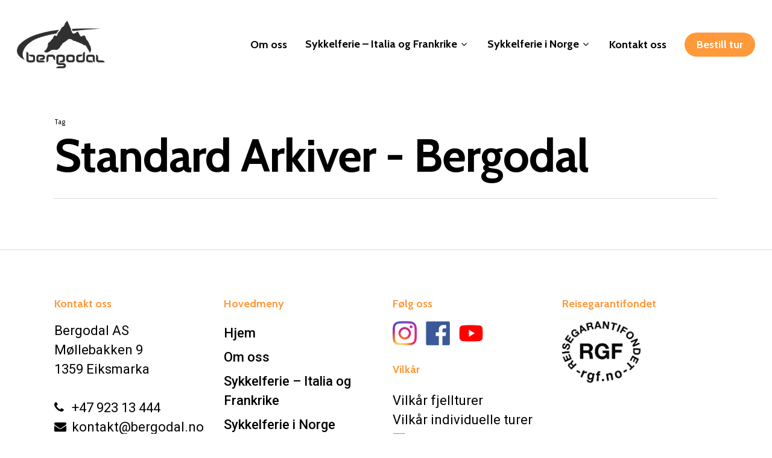

--- FILE ---
content_type: text/html; charset=UTF-8
request_url: https://bergodal.no/tag/standard/
body_size: 19223
content:
<!doctype html>
<html lang="nb-NO" class="no-js">
<head>
	<meta charset="UTF-8">
	<meta name="viewport" content="width=device-width, initial-scale=1, maximum-scale=1, user-scalable=0" /><meta name='robots' content='index, follow, max-image-preview:large, max-snippet:-1, max-video-preview:-1' />

	<!-- This site is optimized with the Yoast SEO plugin v20.12 - https://yoast.com/wordpress/plugins/seo/ -->
	<title>Standard Arkiver - Bergodal</title>
	<link rel="canonical" href="https://bergodal.no/tag/standard/" />
	<meta property="og:locale" content="nb_NO" />
	<meta property="og:type" content="article" />
	<meta property="og:title" content="Standard Arkiver - Bergodal" />
	<meta property="og:url" content="https://bergodal.no/tag/standard/" />
	<meta property="og:site_name" content="Bergodal" />
	<meta name="twitter:card" content="summary_large_image" />
	<script type="application/ld+json" class="yoast-schema-graph">{"@context":"https://schema.org","@graph":[{"@type":"CollectionPage","@id":"https://bergodal.no/tag/standard/","url":"https://bergodal.no/tag/standard/","name":"Standard Arkiver - Bergodal","isPartOf":{"@id":"https://bergodal.no/#website"},"breadcrumb":{"@id":"https://bergodal.no/tag/standard/#breadcrumb"},"inLanguage":"nb-NO"},{"@type":"BreadcrumbList","@id":"https://bergodal.no/tag/standard/#breadcrumb","itemListElement":[{"@type":"ListItem","position":1,"name":"Hjem","item":"https://bergodal.no/"},{"@type":"ListItem","position":2,"name":"Standard"}]},{"@type":"WebSite","@id":"https://bergodal.no/#website","url":"https://bergodal.no/","name":"Bergodal","description":"Sykkelturer i Norge og Europa","potentialAction":[{"@type":"SearchAction","target":{"@type":"EntryPoint","urlTemplate":"https://bergodal.no/?s={search_term_string}"},"query-input":"required name=search_term_string"}],"inLanguage":"nb-NO"}]}</script>
	<!-- / Yoast SEO plugin. -->


<link rel='dns-prefetch' href='//stats.wp.com' />
<link rel='dns-prefetch' href='//www.googletagmanager.com' />
<link rel='dns-prefetch' href='//fonts.googleapis.com' />
<link rel="alternate" type="application/rss+xml" title="Bergodal &raquo; strøm" href="https://bergodal.no/feed/" />
<link rel="alternate" type="application/rss+xml" title="Bergodal &raquo; kommentarstrøm" href="https://bergodal.no/comments/feed/" />
<link rel="alternate" type="application/rss+xml" title="Bergodal &raquo; Standard stikkord-strøm" href="https://bergodal.no/tag/standard/feed/" />
<style id='wp-img-auto-sizes-contain-inline-css' type='text/css'>
img:is([sizes=auto i],[sizes^="auto," i]){contain-intrinsic-size:3000px 1500px}
/*# sourceURL=wp-img-auto-sizes-contain-inline-css */
</style>
<link rel='stylesheet' id='sgr-css' href='https://bergodal.no/wp-content/plugins/simple-google-recaptcha/sgr.css?ver=1685524787' type='text/css' media='all' />
<style id='wp-emoji-styles-inline-css' type='text/css'>

	img.wp-smiley, img.emoji {
		display: inline !important;
		border: none !important;
		box-shadow: none !important;
		height: 1em !important;
		width: 1em !important;
		margin: 0 0.07em !important;
		vertical-align: -0.1em !important;
		background: none !important;
		padding: 0 !important;
	}
/*# sourceURL=wp-emoji-styles-inline-css */
</style>
<style id='wp-block-library-inline-css' type='text/css'>
:root{--wp-block-synced-color:#7a00df;--wp-block-synced-color--rgb:122,0,223;--wp-bound-block-color:var(--wp-block-synced-color);--wp-editor-canvas-background:#ddd;--wp-admin-theme-color:#007cba;--wp-admin-theme-color--rgb:0,124,186;--wp-admin-theme-color-darker-10:#006ba1;--wp-admin-theme-color-darker-10--rgb:0,107,160.5;--wp-admin-theme-color-darker-20:#005a87;--wp-admin-theme-color-darker-20--rgb:0,90,135;--wp-admin-border-width-focus:2px}@media (min-resolution:192dpi){:root{--wp-admin-border-width-focus:1.5px}}.wp-element-button{cursor:pointer}:root .has-very-light-gray-background-color{background-color:#eee}:root .has-very-dark-gray-background-color{background-color:#313131}:root .has-very-light-gray-color{color:#eee}:root .has-very-dark-gray-color{color:#313131}:root .has-vivid-green-cyan-to-vivid-cyan-blue-gradient-background{background:linear-gradient(135deg,#00d084,#0693e3)}:root .has-purple-crush-gradient-background{background:linear-gradient(135deg,#34e2e4,#4721fb 50%,#ab1dfe)}:root .has-hazy-dawn-gradient-background{background:linear-gradient(135deg,#faaca8,#dad0ec)}:root .has-subdued-olive-gradient-background{background:linear-gradient(135deg,#fafae1,#67a671)}:root .has-atomic-cream-gradient-background{background:linear-gradient(135deg,#fdd79a,#004a59)}:root .has-nightshade-gradient-background{background:linear-gradient(135deg,#330968,#31cdcf)}:root .has-midnight-gradient-background{background:linear-gradient(135deg,#020381,#2874fc)}:root{--wp--preset--font-size--normal:16px;--wp--preset--font-size--huge:42px}.has-regular-font-size{font-size:1em}.has-larger-font-size{font-size:2.625em}.has-normal-font-size{font-size:var(--wp--preset--font-size--normal)}.has-huge-font-size{font-size:var(--wp--preset--font-size--huge)}.has-text-align-center{text-align:center}.has-text-align-left{text-align:left}.has-text-align-right{text-align:right}.has-fit-text{white-space:nowrap!important}#end-resizable-editor-section{display:none}.aligncenter{clear:both}.items-justified-left{justify-content:flex-start}.items-justified-center{justify-content:center}.items-justified-right{justify-content:flex-end}.items-justified-space-between{justify-content:space-between}.screen-reader-text{border:0;clip-path:inset(50%);height:1px;margin:-1px;overflow:hidden;padding:0;position:absolute;width:1px;word-wrap:normal!important}.screen-reader-text:focus{background-color:#ddd;clip-path:none;color:#444;display:block;font-size:1em;height:auto;left:5px;line-height:normal;padding:15px 23px 14px;text-decoration:none;top:5px;width:auto;z-index:100000}html :where(.has-border-color){border-style:solid}html :where([style*=border-top-color]){border-top-style:solid}html :where([style*=border-right-color]){border-right-style:solid}html :where([style*=border-bottom-color]){border-bottom-style:solid}html :where([style*=border-left-color]){border-left-style:solid}html :where([style*=border-width]){border-style:solid}html :where([style*=border-top-width]){border-top-style:solid}html :where([style*=border-right-width]){border-right-style:solid}html :where([style*=border-bottom-width]){border-bottom-style:solid}html :where([style*=border-left-width]){border-left-style:solid}html :where(img[class*=wp-image-]){height:auto;max-width:100%}:where(figure){margin:0 0 1em}html :where(.is-position-sticky){--wp-admin--admin-bar--position-offset:var(--wp-admin--admin-bar--height,0px)}@media screen and (max-width:600px){html :where(.is-position-sticky){--wp-admin--admin-bar--position-offset:0px}}

/*# sourceURL=wp-block-library-inline-css */
</style><style id='global-styles-inline-css' type='text/css'>
:root{--wp--preset--aspect-ratio--square: 1;--wp--preset--aspect-ratio--4-3: 4/3;--wp--preset--aspect-ratio--3-4: 3/4;--wp--preset--aspect-ratio--3-2: 3/2;--wp--preset--aspect-ratio--2-3: 2/3;--wp--preset--aspect-ratio--16-9: 16/9;--wp--preset--aspect-ratio--9-16: 9/16;--wp--preset--color--black: #000000;--wp--preset--color--cyan-bluish-gray: #abb8c3;--wp--preset--color--white: #ffffff;--wp--preset--color--pale-pink: #f78da7;--wp--preset--color--vivid-red: #cf2e2e;--wp--preset--color--luminous-vivid-orange: #ff6900;--wp--preset--color--luminous-vivid-amber: #fcb900;--wp--preset--color--light-green-cyan: #7bdcb5;--wp--preset--color--vivid-green-cyan: #00d084;--wp--preset--color--pale-cyan-blue: #8ed1fc;--wp--preset--color--vivid-cyan-blue: #0693e3;--wp--preset--color--vivid-purple: #9b51e0;--wp--preset--gradient--vivid-cyan-blue-to-vivid-purple: linear-gradient(135deg,rgb(6,147,227) 0%,rgb(155,81,224) 100%);--wp--preset--gradient--light-green-cyan-to-vivid-green-cyan: linear-gradient(135deg,rgb(122,220,180) 0%,rgb(0,208,130) 100%);--wp--preset--gradient--luminous-vivid-amber-to-luminous-vivid-orange: linear-gradient(135deg,rgb(252,185,0) 0%,rgb(255,105,0) 100%);--wp--preset--gradient--luminous-vivid-orange-to-vivid-red: linear-gradient(135deg,rgb(255,105,0) 0%,rgb(207,46,46) 100%);--wp--preset--gradient--very-light-gray-to-cyan-bluish-gray: linear-gradient(135deg,rgb(238,238,238) 0%,rgb(169,184,195) 100%);--wp--preset--gradient--cool-to-warm-spectrum: linear-gradient(135deg,rgb(74,234,220) 0%,rgb(151,120,209) 20%,rgb(207,42,186) 40%,rgb(238,44,130) 60%,rgb(251,105,98) 80%,rgb(254,248,76) 100%);--wp--preset--gradient--blush-light-purple: linear-gradient(135deg,rgb(255,206,236) 0%,rgb(152,150,240) 100%);--wp--preset--gradient--blush-bordeaux: linear-gradient(135deg,rgb(254,205,165) 0%,rgb(254,45,45) 50%,rgb(107,0,62) 100%);--wp--preset--gradient--luminous-dusk: linear-gradient(135deg,rgb(255,203,112) 0%,rgb(199,81,192) 50%,rgb(65,88,208) 100%);--wp--preset--gradient--pale-ocean: linear-gradient(135deg,rgb(255,245,203) 0%,rgb(182,227,212) 50%,rgb(51,167,181) 100%);--wp--preset--gradient--electric-grass: linear-gradient(135deg,rgb(202,248,128) 0%,rgb(113,206,126) 100%);--wp--preset--gradient--midnight: linear-gradient(135deg,rgb(2,3,129) 0%,rgb(40,116,252) 100%);--wp--preset--font-size--small: 13px;--wp--preset--font-size--medium: 20px;--wp--preset--font-size--large: 36px;--wp--preset--font-size--x-large: 42px;--wp--preset--spacing--20: 0.44rem;--wp--preset--spacing--30: 0.67rem;--wp--preset--spacing--40: 1rem;--wp--preset--spacing--50: 1.5rem;--wp--preset--spacing--60: 2.25rem;--wp--preset--spacing--70: 3.38rem;--wp--preset--spacing--80: 5.06rem;--wp--preset--shadow--natural: 6px 6px 9px rgba(0, 0, 0, 0.2);--wp--preset--shadow--deep: 12px 12px 50px rgba(0, 0, 0, 0.4);--wp--preset--shadow--sharp: 6px 6px 0px rgba(0, 0, 0, 0.2);--wp--preset--shadow--outlined: 6px 6px 0px -3px rgb(255, 255, 255), 6px 6px rgb(0, 0, 0);--wp--preset--shadow--crisp: 6px 6px 0px rgb(0, 0, 0);}:where(.is-layout-flex){gap: 0.5em;}:where(.is-layout-grid){gap: 0.5em;}body .is-layout-flex{display: flex;}.is-layout-flex{flex-wrap: wrap;align-items: center;}.is-layout-flex > :is(*, div){margin: 0;}body .is-layout-grid{display: grid;}.is-layout-grid > :is(*, div){margin: 0;}:where(.wp-block-columns.is-layout-flex){gap: 2em;}:where(.wp-block-columns.is-layout-grid){gap: 2em;}:where(.wp-block-post-template.is-layout-flex){gap: 1.25em;}:where(.wp-block-post-template.is-layout-grid){gap: 1.25em;}.has-black-color{color: var(--wp--preset--color--black) !important;}.has-cyan-bluish-gray-color{color: var(--wp--preset--color--cyan-bluish-gray) !important;}.has-white-color{color: var(--wp--preset--color--white) !important;}.has-pale-pink-color{color: var(--wp--preset--color--pale-pink) !important;}.has-vivid-red-color{color: var(--wp--preset--color--vivid-red) !important;}.has-luminous-vivid-orange-color{color: var(--wp--preset--color--luminous-vivid-orange) !important;}.has-luminous-vivid-amber-color{color: var(--wp--preset--color--luminous-vivid-amber) !important;}.has-light-green-cyan-color{color: var(--wp--preset--color--light-green-cyan) !important;}.has-vivid-green-cyan-color{color: var(--wp--preset--color--vivid-green-cyan) !important;}.has-pale-cyan-blue-color{color: var(--wp--preset--color--pale-cyan-blue) !important;}.has-vivid-cyan-blue-color{color: var(--wp--preset--color--vivid-cyan-blue) !important;}.has-vivid-purple-color{color: var(--wp--preset--color--vivid-purple) !important;}.has-black-background-color{background-color: var(--wp--preset--color--black) !important;}.has-cyan-bluish-gray-background-color{background-color: var(--wp--preset--color--cyan-bluish-gray) !important;}.has-white-background-color{background-color: var(--wp--preset--color--white) !important;}.has-pale-pink-background-color{background-color: var(--wp--preset--color--pale-pink) !important;}.has-vivid-red-background-color{background-color: var(--wp--preset--color--vivid-red) !important;}.has-luminous-vivid-orange-background-color{background-color: var(--wp--preset--color--luminous-vivid-orange) !important;}.has-luminous-vivid-amber-background-color{background-color: var(--wp--preset--color--luminous-vivid-amber) !important;}.has-light-green-cyan-background-color{background-color: var(--wp--preset--color--light-green-cyan) !important;}.has-vivid-green-cyan-background-color{background-color: var(--wp--preset--color--vivid-green-cyan) !important;}.has-pale-cyan-blue-background-color{background-color: var(--wp--preset--color--pale-cyan-blue) !important;}.has-vivid-cyan-blue-background-color{background-color: var(--wp--preset--color--vivid-cyan-blue) !important;}.has-vivid-purple-background-color{background-color: var(--wp--preset--color--vivid-purple) !important;}.has-black-border-color{border-color: var(--wp--preset--color--black) !important;}.has-cyan-bluish-gray-border-color{border-color: var(--wp--preset--color--cyan-bluish-gray) !important;}.has-white-border-color{border-color: var(--wp--preset--color--white) !important;}.has-pale-pink-border-color{border-color: var(--wp--preset--color--pale-pink) !important;}.has-vivid-red-border-color{border-color: var(--wp--preset--color--vivid-red) !important;}.has-luminous-vivid-orange-border-color{border-color: var(--wp--preset--color--luminous-vivid-orange) !important;}.has-luminous-vivid-amber-border-color{border-color: var(--wp--preset--color--luminous-vivid-amber) !important;}.has-light-green-cyan-border-color{border-color: var(--wp--preset--color--light-green-cyan) !important;}.has-vivid-green-cyan-border-color{border-color: var(--wp--preset--color--vivid-green-cyan) !important;}.has-pale-cyan-blue-border-color{border-color: var(--wp--preset--color--pale-cyan-blue) !important;}.has-vivid-cyan-blue-border-color{border-color: var(--wp--preset--color--vivid-cyan-blue) !important;}.has-vivid-purple-border-color{border-color: var(--wp--preset--color--vivid-purple) !important;}.has-vivid-cyan-blue-to-vivid-purple-gradient-background{background: var(--wp--preset--gradient--vivid-cyan-blue-to-vivid-purple) !important;}.has-light-green-cyan-to-vivid-green-cyan-gradient-background{background: var(--wp--preset--gradient--light-green-cyan-to-vivid-green-cyan) !important;}.has-luminous-vivid-amber-to-luminous-vivid-orange-gradient-background{background: var(--wp--preset--gradient--luminous-vivid-amber-to-luminous-vivid-orange) !important;}.has-luminous-vivid-orange-to-vivid-red-gradient-background{background: var(--wp--preset--gradient--luminous-vivid-orange-to-vivid-red) !important;}.has-very-light-gray-to-cyan-bluish-gray-gradient-background{background: var(--wp--preset--gradient--very-light-gray-to-cyan-bluish-gray) !important;}.has-cool-to-warm-spectrum-gradient-background{background: var(--wp--preset--gradient--cool-to-warm-spectrum) !important;}.has-blush-light-purple-gradient-background{background: var(--wp--preset--gradient--blush-light-purple) !important;}.has-blush-bordeaux-gradient-background{background: var(--wp--preset--gradient--blush-bordeaux) !important;}.has-luminous-dusk-gradient-background{background: var(--wp--preset--gradient--luminous-dusk) !important;}.has-pale-ocean-gradient-background{background: var(--wp--preset--gradient--pale-ocean) !important;}.has-electric-grass-gradient-background{background: var(--wp--preset--gradient--electric-grass) !important;}.has-midnight-gradient-background{background: var(--wp--preset--gradient--midnight) !important;}.has-small-font-size{font-size: var(--wp--preset--font-size--small) !important;}.has-medium-font-size{font-size: var(--wp--preset--font-size--medium) !important;}.has-large-font-size{font-size: var(--wp--preset--font-size--large) !important;}.has-x-large-font-size{font-size: var(--wp--preset--font-size--x-large) !important;}
/*# sourceURL=global-styles-inline-css */
</style>

<style id='classic-theme-styles-inline-css' type='text/css'>
/*! This file is auto-generated */
.wp-block-button__link{color:#fff;background-color:#32373c;border-radius:9999px;box-shadow:none;text-decoration:none;padding:calc(.667em + 2px) calc(1.333em + 2px);font-size:1.125em}.wp-block-file__button{background:#32373c;color:#fff;text-decoration:none}
/*# sourceURL=/wp-includes/css/classic-themes.min.css */
</style>
<link rel='stylesheet' id='contact-form-7-css' href='https://bergodal.no/wp-content/plugins/contact-form-7/includes/css/styles.css?ver=5.9.5' type='text/css' media='all' />
<link rel='stylesheet' id='salient-social-css' href='https://bergodal.no/wp-content/plugins/salient-social/css/style.css?ver=1.2' type='text/css' media='all' />
<style id='salient-social-inline-css' type='text/css'>

  .sharing-default-minimal .nectar-love.loved,
  body .nectar-social[data-color-override="override"].fixed > a:before, 
  body .nectar-social[data-color-override="override"].fixed .nectar-social-inner a,
  .sharing-default-minimal .nectar-social[data-color-override="override"] .nectar-social-inner a:hover {
    background-color: #6dc1e3;
  }
  .nectar-social.hover .nectar-love.loved,
  .nectar-social.hover > .nectar-love-button a:hover,
  .nectar-social[data-color-override="override"].hover > div a:hover,
  #single-below-header .nectar-social[data-color-override="override"].hover > div a:hover,
  .nectar-social[data-color-override="override"].hover .share-btn:hover,
  .sharing-default-minimal .nectar-social[data-color-override="override"] .nectar-social-inner a {
    border-color: #6dc1e3;
  }
  #single-below-header .nectar-social.hover .nectar-love.loved i,
  #single-below-header .nectar-social.hover[data-color-override="override"] a:hover,
  #single-below-header .nectar-social.hover[data-color-override="override"] a:hover i,
  #single-below-header .nectar-social.hover .nectar-love-button a:hover i,
  .nectar-love:hover i,
  .hover .nectar-love:hover .total_loves,
  .nectar-love.loved i,
  .nectar-social.hover .nectar-love.loved .total_loves,
  .nectar-social.hover .share-btn:hover, 
  .nectar-social[data-color-override="override"].hover .nectar-social-inner a:hover,
  .nectar-social[data-color-override="override"].hover > div:hover span,
  .sharing-default-minimal .nectar-social[data-color-override="override"] .nectar-social-inner a:not(:hover) i,
  .sharing-default-minimal .nectar-social[data-color-override="override"] .nectar-social-inner a:not(:hover) {
    color: #6dc1e3;
  }
/*# sourceURL=salient-social-inline-css */
</style>
<link rel='stylesheet' id='woocommerce-layout-css' href='https://bergodal.no/wp-content/plugins/woocommerce/assets/css/woocommerce-layout.css?ver=7.9.0' type='text/css' media='all' />
<link rel='stylesheet' id='woocommerce-smallscreen-css' href='https://bergodal.no/wp-content/plugins/woocommerce/assets/css/woocommerce-smallscreen.css?ver=7.9.0' type='text/css' media='only screen and (max-width: 768px)' />
<link rel='stylesheet' id='woocommerce-general-css' href='https://bergodal.no/wp-content/plugins/woocommerce/assets/css/woocommerce.css?ver=7.9.0' type='text/css' media='all' />
<style id='woocommerce-inline-inline-css' type='text/css'>
.woocommerce form .form-row .required { visibility: visible; }
/*# sourceURL=woocommerce-inline-inline-css */
</style>
<link rel='stylesheet' id='ppress-frontend-css' href='https://bergodal.no/wp-content/plugins/wp-user-avatar/assets/css/frontend.min.css?ver=4.16.1' type='text/css' media='all' />
<link rel='stylesheet' id='ppress-flatpickr-css' href='https://bergodal.no/wp-content/plugins/wp-user-avatar/assets/flatpickr/flatpickr.min.css?ver=4.16.1' type='text/css' media='all' />
<link rel='stylesheet' id='ppress-select2-css' href='https://bergodal.no/wp-content/plugins/wp-user-avatar/assets/select2/select2.min.css?ver=6.9' type='text/css' media='all' />
<link rel='stylesheet' id='font-awesome-css' href='https://bergodal.no/wp-content/themes/salient/css/font-awesome-legacy.min.css?ver=4.7.1' type='text/css' media='all' />
<style id='font-awesome-inline-css' type='text/css'>
[data-font="FontAwesome"]:before {font-family: 'FontAwesome' !important;content: attr(data-icon) !important;speak: none !important;font-weight: normal !important;font-variant: normal !important;text-transform: none !important;line-height: 1 !important;font-style: normal !important;-webkit-font-smoothing: antialiased !important;-moz-osx-font-smoothing: grayscale !important;}
/*# sourceURL=font-awesome-inline-css */
</style>
<link rel='stylesheet' id='salient-grid-system-css' href='https://bergodal.no/wp-content/themes/salient/css/grid-system.css?ver=13.0.5' type='text/css' media='all' />
<link rel='stylesheet' id='main-styles-css' href='https://bergodal.no/wp-content/themes/salient/css/style.css?ver=13.0.5' type='text/css' media='all' />
<style id='main-styles-inline-css' type='text/css'>

		@font-face{
		     font-family:'Open Sans';
		     src:url('https://bergodal.no/wp-content/themes/salient/css/fonts/OpenSans-Light.woff') format('woff');
		     font-weight:300;
		     font-style:normal
		}
		 @font-face{
		     font-family:'Open Sans';
		     src:url('https://bergodal.no/wp-content/themes/salient/css/fonts/OpenSans-Regular.woff') format('woff');
		     font-weight:400;
		     font-style:normal
		}
		 @font-face{
		     font-family:'Open Sans';
		     src:url('https://bergodal.no/wp-content/themes/salient/css/fonts/OpenSans-SemiBold.woff') format('woff');
		     font-weight:600;
		     font-style:normal
		}
		 @font-face{
		     font-family:'Open Sans';
		     src:url('https://bergodal.no/wp-content/themes/salient/css/fonts/OpenSans-Bold.woff') format('woff');
		     font-weight:700;
		     font-style:normal
		}
/*# sourceURL=main-styles-inline-css */
</style>
<link rel='stylesheet' id='nectar-flickity-css' href='https://bergodal.no/wp-content/themes/salient/css/plugins/flickity.css?ver=13.0.5' type='text/css' media='all' />
<link rel='stylesheet' id='nectar-portfolio-css' href='https://bergodal.no/wp-content/plugins/salient-portfolio/css/portfolio.css?ver=1.7' type='text/css' media='all' />
<link rel='stylesheet' id='responsive-css' href='https://bergodal.no/wp-content/themes/salient/css/responsive.css?ver=13.0.5' type='text/css' media='all' />
<link rel='stylesheet' id='nectar-product-style-classic-css' href='https://bergodal.no/wp-content/themes/salient/css/third-party/woocommerce/product-style-classic.css?ver=13.0.5' type='text/css' media='all' />
<link rel='stylesheet' id='woocommerce-css' href='https://bergodal.no/wp-content/themes/salient/css/woocommerce.css?ver=13.0.5' type='text/css' media='all' />
<link rel='stylesheet' id='skin-material-css' href='https://bergodal.no/wp-content/themes/salient/css/skin-material.css?ver=13.0.5' type='text/css' media='all' />
<link rel='stylesheet' id='salient-wp-menu-dynamic-css' href='https://bergodal.no/wp-content/uploads/salient/menu-dynamic.css?ver=14728' type='text/css' media='all' />
<link rel='stylesheet' id='dynamic-css-css' href='https://bergodal.no/wp-content/themes/salient/css/salient-dynamic-styles.css?ver=1991' type='text/css' media='all' />
<style id='dynamic-css-inline-css' type='text/css'>
.archive.author .row .col.section-title span,.archive.category .row .col.section-title span,.archive.tag .row .col.section-title span,.archive.date .row .col.section-title span{padding-left:0}body.author #page-header-wrap #page-header-bg,body.category #page-header-wrap #page-header-bg,body.tag #page-header-wrap #page-header-bg,body.date #page-header-wrap #page-header-bg{height:auto;padding-top:8%;padding-bottom:8%;}.archive #page-header-wrap{height:auto;}.archive.category .row .col.section-title p,.archive.tag .row .col.section-title p{margin-top:10px;}body[data-bg-header="true"].category .container-wrap,body[data-bg-header="true"].author .container-wrap,body[data-bg-header="true"].date .container-wrap,body[data-bg-header="true"].blog .container-wrap{padding-top:4.1em!important}body[data-bg-header="true"].archive .container-wrap.meta_overlaid_blog,body[data-bg-header="true"].category .container-wrap.meta_overlaid_blog,body[data-bg-header="true"].author .container-wrap.meta_overlaid_blog,body[data-bg-header="true"].date .container-wrap.meta_overlaid_blog{padding-top:0!important;}body.archive #page-header-bg:not(.fullscreen-header) .span_6{position:relative;-webkit-transform:none;transform:none;top:0;}#header-space{background-color:#ffffff}@media only screen and (min-width:1000px){body #ajax-content-wrap.no-scroll{min-height:calc(100vh - 148px);height:calc(100vh - 148px)!important;}}@media only screen and (min-width:1000px){#page-header-wrap.fullscreen-header,#page-header-wrap.fullscreen-header #page-header-bg,html:not(.nectar-box-roll-loaded) .nectar-box-roll > #page-header-bg.fullscreen-header,.nectar_fullscreen_zoom_recent_projects,#nectar_fullscreen_rows:not(.afterLoaded) > div{height:calc(100vh - 147px);}.wpb_row.vc_row-o-full-height.top-level,.wpb_row.vc_row-o-full-height.top-level > .col.span_12{min-height:calc(100vh - 147px);}html:not(.nectar-box-roll-loaded) .nectar-box-roll > #page-header-bg.fullscreen-header{top:148px;}.nectar-slider-wrap[data-fullscreen="true"]:not(.loaded),.nectar-slider-wrap[data-fullscreen="true"]:not(.loaded) .swiper-container{height:calc(100vh - 146px)!important;}.admin-bar .nectar-slider-wrap[data-fullscreen="true"]:not(.loaded),.admin-bar .nectar-slider-wrap[data-fullscreen="true"]:not(.loaded) .swiper-container{height:calc(100vh - 146px - 32px)!important;}}.post-type-archive-product.woocommerce .container-wrap,.tax-product_cat.woocommerce .container-wrap{background-color:#f6f6f6;}.woocommerce.single-product #single-meta{position:relative!important;top:0!important;margin:0;left:8px;height:auto;}.woocommerce.single-product #single-meta:after{display:block;content:" ";clear:both;height:1px;}.woocommerce ul.products li.product.material,.woocommerce-page ul.products li.product.material{background-color:#ffffff;}.woocommerce ul.products li.product.minimal .product-wrap,.woocommerce ul.products li.product.minimal .background-color-expand,.woocommerce-page ul.products li.product.minimal .product-wrap,.woocommerce-page ul.products li.product.minimal .background-color-expand{background-color:#ffffff;}.screen-reader-text,.nectar-skip-to-content:not(:focus){border:0;clip:rect(1px,1px,1px,1px);clip-path:inset(50%);height:1px;margin:-1px;overflow:hidden;padding:0;position:absolute!important;width:1px;word-wrap:normal!important;}
.display_footer {
    display:block!Important;
}

/* hide reCaptcha badge */
 .submitbutton input[type=submit] {
    top: -30px!important;
    position: relative!important;  
}


.grecaptcha-badge {
            visibility: hidden !important;
}


@media screen and (max-width:1000px) {
    .row_fancy_box.row_fancy_box_mobile.bottom_padding_tablet_15pct  {
        padding-bottom:0px!important;
    }    
}


#footer-widgets .footer_vilkar i,
#footer-widgets .footer_vilkar a {
    display:inline!important;  
}

#footer-widgets .footer_vilkar i {
    margin-right:10px!important;
}
.forside_3_innlegg_html p strong {
    font-weight: 400!important;
}

.forside_3_innlegg_html p {
    padding-bottom:0.3em!important;
}


.forside_3_innlegg_html p strong {
    font-weight: 500!important;
}


.wpcf7-response-output {
    clear:both!Important;
}

@media screen and (max-width:1000px) and (min-width:690px) {
    .forside_header_mobil_og_nettbrett h1 {
        color: #fff;
    }
}

@media screen and (max-width:690px) and (min-width:0px) {
    .forside_header_mobil_og_nettbrett h1 {
        color: #000;
    }
}
.forside_header_mobil_og_nettbrett h1 {
    text-shadow: 2px 2px 2px #000!important;
}
@media screen and (max-width:1300px) and (min-width:1000px) {
    .bergodal_pricing_table .pricing-column {
        padding: 28px!important;    
    }    
}



@media screen and (max-width:1000px) {
    
    .row_price_orange .pricing-column {
        padding:30px!Important;
    }
    
    .row_price_orange .bergodal_pricing_table ul li {
        font-size:18px!important;
        line-height:25px!important;
    }
    
    .show_desktop  {
          display:none!important;
    }   
    .hide_on_mobile {
        display:none!Important;
    }
    .om_oss_bergodal_logo {
        width: 200px;
        text-align: center;
        margin: 0 auto!important;
    }

        
}
.wpcf7-form-control-wrap  {
    position: static!important;
}
    

.inline_block {
    display:inline-block!Important;
}

.kontakt_oss_epost_og_tlf_ikoner i {
    align-content: center;
    content: "\f0e0";
    width: 35px;
    position: relative;
    display: inline-block;
    text-align: center;    
}
    

.box_avreise_hjemreise h3 {
    top:5px!important;
    position: relative!important;
}

@media screen and (max-width:475px) {
    .global_fjelltur_vilkaar_button {
        left:20px!Important;
    }
    .row_paameldingsskjema_og_vilkar_fjelltur .global_fjelltur_vilkaar_button,
    .row_paameldingsskjema_og_vilkar_fjelltur .global_pameldingsskjema_fjell_button {
        width: 250px!important;
    }
    
}

.buttons.sf-menu {
    display:none!important;
}

#sb_instagram .sbi_follow_btn a {
    font-size: 22px!important;
}

@media screen and (min-width:1000px) {
    .hide_on_desktop {
        display:none!important;
    }
    
    .show_mobile {
          display:none!important; 
    }
    .provence_fancy_box {
        position: absolute!Important;
    }
        .provence_fancy_box {
            margin-top: -100px!important;
    position: absolute!important;
    right: 0px!important;
    }
}

.row_fancy_box.row_provence {
    
}

.fancy_link {
    bottom: 33px;
    position: relative;
    z-index: 9999;
    width: 100%;
    display: inline-block;
    text-align: center;
    background-color: var(--second-color);
    height: 48px;
    border-radius: 0px 0px 10px 10px;
    color: #fff;
    padding-top: 7px;
}

.fancy_link.fancy_link_fjellturer {
    background-color: var(--main-color)!important;
}

.fjelltur_vilkar_box {
    padding-right:0px!Important;
}

.row_price_orange {
    padding-top:0px!important;
}

.reisevilkar_italia_frankrike h3 {
    font-size: 20px!important;
    display: inline-block!important;
    background-color: var(--second-color)!important;
    color: #fff!important;
    border: 1px solid var(--second-color);
    padding: 10px 20px;
    background-color: var(--second-color);    
}
.reisevilkar_italia_frankrike a,
.reisevilkar_italia_frankrike * {
    color:#fff!important;
}
.reisevilkar_italia_frankrike {
    background-color: var(--second-color);
    padding: 10px 20px;
    display: inline-block;
    text-align: center;
    margin: 0 auto!Important;    
}
.reisevilkar_italia_frankrike i {
    margin-right:20px!Important;
}

    
    

.fjelltur_vilkar_box {
    margin-left:0px!Important;
    padding-left:0px!Important;
}

.global_pameldingsskjema_fjell_button {
    margin-left:20px!Important;
    margin-right:20px!Important;
}
@media screen and (max-width:690px) {
    .global_pameldingsskjema_fjell_button,
    .global_fjelltur_vilkaar_button {
       padding-right: 44px!important;
    padding-left: 35px!important;
    }    
}

.row_paameldingsskjema_og_vilkar_fjelltur a {
    font-size:20px!Important;
} 
    


/*
.row_paameldingsskjema_og_vilkar_fjelltur .global_pameldingsskjema_fjell_button a,
.row_paameldingsskjema_og_vilkar_fjelltur .global_pameldingsskjema_fjell_button,
.row_paameldingsskjema_og_vilkar_fjelltur .global_pameldingsskjema_fjell_button span {
    color: var(--second-color)!important;
}
.row_paameldingsskjema_og_vilkar_fjelltur .global_pameldingsskjema_fjell_button .nectar-button,
.row_paameldingsskjema_og_vilkar_fjelltur .global_pameldingsskjema_fjell_button {
    border-color: var(--second-color)!important;
}
.row_paameldingsskjema_og_vilkar_fjelltur .global_pameldingsskjema_fjell_button i,
.row_paameldingsskjema_og_vilkar_fjelltur .global_pameldingsskjema_fjell_button i.fa-file-text-o {
    background-color: var(--second-color)!important;
}

.row_paameldingsskjema_og_vilkar_fjelltur .global_fjelltur_vilkaar_button a
.row_paameldingsskjema_og_vilkar_fjelltur .global_fjelltur_vilkaar_button,
.row_paameldingsskjema_og_vilkar_fjelltur .global_fjelltur_vilkaar_button span {
    background-color: var(--second-color)!important;
}
*/

p.vilkar {
    font-family: Cabin!important;
    font-size: 18px!important;
    font-weight: 700!important;
    color: var(--second-color)!important;
}

.footer_vilkar a {
    display:block!important;
}
#header-outer:not([data-format="left-header"]) #top nav > ul > li:not(.megamenu) ul .current-menu-item > a {
    background-color:transparent!Important;
}
    

ul.sub-menu.tracked-pos {
    border-radius: 0px 0px 10px 10px!important;
    background-color:rgba(255,255,255,0.9)!important;
}
ul.sub-menu.tracked-pos li:hover,
ul.sub-menu.tracked-pos a:hover {
    background-color:rgba(255,255,255,0.9)!important;
}

body:not([data-header-format="left-header"]) #header-outer .sf-menu li ul {
    background-color:rgba(255,255,255,0.8)!important;
}

#breadcrumbs {
    display:none!important;
}

@media screen and (min-width:1000px) {
    .feriereise_header {
        padding-top:250px!important;
        padding-bottom:250px!important;
    }
}

.vesteralen_pris_tekst .nectar_icon_wrap i:before {
    font-size:30px!important;
    color:#333!important;
}

.vesteralen_pris_tekst .nectar_icon {
    padding-bottom:0px!important;
}

.fjelltur-vilkar h4 {
    margin-top:40px!Important;
    position: relative!Important;
}

@media screen and (min-width:1000px) {
    .row_turreise {
        padding-bottom:40px!important;
        border-bottom:1px solid var(--main-color);
    }
    .row_turreise.row_turreise_last_row  {
        border-bottom:none!important;
    }    
}

@media screen and (max-width:690px) {
    
    .row_fancy_box .nectar-fancy-box .hover-content {
        font-size:18px!important;
    }    
    
    .row_fancy_box .nectar-fancy-box .heading-wrap h5 {
        font-size:20px!important;
        line-height:23px!Important;
    }
    .row_fancy_box .nectar-fancy-box .heading-wrap h3 {
        font-size:25px!important;
        margin-bottom:30px!Important;
    }
    
    .inkludert_i_turen_ikoner .wpb_wrapper .wpb_raw_html:nth-child(1) {
        width:100%!important;
        text-align:left!Important;
        padding-left:0px!important;
        margin-left: 0px!Important;
    
    }

    .inkludert_i_turen_ikoner div.row_col_wrap_12_inner.col.span_12.left {
        width:100%!important;
    }
    .inkludert_i_turen_ikoner .vc_col-sm-2 {
        width:100%!important;
    }
    .inkludert_i_turen_ikoner .img-with-aniamtion-wrap {
        width: 19%!important;
        float: left!important;
    }
    .inkludert_i_turen_ikoner .wpb_raw_html p {
        text-align: left!important;
        height: 53px!important;
        margin: 0px!important;
        display: table-cell!important;
        vertical-align: middle!important; 
    }
    .inkludert_i_turen_ikoner .wpb_raw_html {
        top:10px!important;
        float: left!important;
        margin-left: 20px!important;
        display: block!important;
        position: relative!important;
        width: 72%!important;
    }
}
@media screen and (max-width:1000px) {

    
    
    
    
    
     .row_turreise .box_turreise  {
        padding-bottom:40px!important;  
        border-bottom:1px solid var(--main-color);         
     }
     .row_turreise.row_turreise_last_row .box_turreise:nth-child(2)  {
        padding-bottom:40px!important;  
        border-bottom:none!important;   
     }
}

.html_reise ul {
    margin-bottom:0px!Important;
}

.html_reise p {
    padding-bottom:0px!Important;
}

.dayheader {
        font-weight: 500;
}

.display_inline {
    display:inline;
}

.readmore {
    display:none;
}

.divcirclenumber {
        display: inline-block;
    float: left;
    width: 10%;
}
@media screen and (min-width:690px) {
    .daydiv {
        width: 90%;
        display: inline-block;
    }
}
@media screen and (max-width:690px) {
    .daydiv {
        width: 80%!important;
        display: inline-block!important;
        margin-left: 10%!important;
    }
}

.circlenumber {
    width: 36px;
    border: 2px solid var(--main-color);
    border-radius: 50%;
    display: inline-block;
    text-align: center;
}

.spa_tekst * {
    color:#ffab49!important;
}

.sanGimignano_backgroundtekst {
        top: -100px!important;
    position: relative!important;
}

.box_avreise_hjemreise .wpb_raw_code.wpb_content_element.wpb_raw_html {
    margin-bottom:0.5em!important;
}
@media screen and (max-width:1000px) {
    .feriereise_header .heading-line {
        top:-100px!Important;
        text-align: center!Important;
    }    
    
}

.avreise_hjemreise_left {
    padding-right:0px!important;
}
.avreise_hjemreise_right  {
    padding-left:0px!important;
}


.ticket_pris i,
.ticket_pris p {
    display:inline;
}


.ticket_pris i {
        width: 33px!important;
    display: inline-block!important;
}

.ticket_pris i {
    color: var(--second-color)!important;
}

.plane_takeoff img,
.plane_landing img,
.ticket_hjemreise img,
.ticket_avreise img {
    width:35px!important;
    padding-bottom:0px!important;
    margin-bottom:0px!important;
}
.ticket_hjemreise p,
.ticket_avreise p {
    display:inline!Important;   
}

.box_avreise_hjemreise h3 {
    font-size:23px!important;
}

.box_avreise_hjemreise  {
    padding: 20px 20px!Important;
    background-color: #fff!Important;
    border-radius:10px 10px 0px 0px!Important;
box-shadow: 5px 5px 31px 5px rgb(0 0 0 / 37%)!important; 
}

.avreise_hjemreise_left {
    
    text-align:left!important;
}
.avreise_hjemreise_right {
    text-align:right!important;   
}
.inner_box_avreise_hjemreise {
    margin-bottom:10px!important;
    
}
.inner_box_avreise_hjemreise p {
    font-size:18px!important;
}

.plane_takeoff,
.plane_landing {
    padding-bottom:0px!important;
    margin-bottom:0px!important;
}

@media screen and (min-width:1300px) {
    .row_avreise_hjemreise {

        transform: translate(0px, -253px)!important;    
    }
}
@media screen and (min-width:1000px) {
    .row_avreise_hjemreise {
        position: absolute!important;    
    }
    .row_avreise_hjemreise {
        transform: translate(0px, -241px)!important;        
    }
    
}
@media screen and (max-width:1000px) {
    .row_avreise_hjemreise {
        transform: translate(0px, -43px)!important;
    }
}

@media screen and (max-width:1300px) {
    
    
}

.row_avreise_hjemreise {
    padding-top: 0px!important;
    padding-bottom: 0px!important;
    width: 100%!important;
    z-index: 999!important;
    margin-bottom:0px!important;
}

@media screen and (min-width:1000px) {
    .reiseticket {
        border-radius: 20px 20px 0px 0px!important;
    }
}

@media screen and (max-width:1000px) {
    .reiseticket {
           border-radius: 20px 20px 20px 20px!important;
    }
}
 
    

.reiseticket {
width: 100%;
    background-color: #fff;
    
    bottom: -204px;
    position: absolute;
    color: #000!important;
    height: 200px;  

    box-shadow: 5px 5px 31px 5px rgb(0 0 0 / 37%);
    
}

.img_avreise,
.img_hjemreise {
    width:50px!important;
}

:root {
    --main-color: #6dc1e3!important;
    --second-color: #ff993a!important;
}

.box_avreise_hjemreise * {
    color:#000!important;
}

.row_price_orange .nectar-button {
    border-color: var(--second-color)!important;
    color: var(--second-color)!important;
    
}
.row_price_orange h3,
.row_price_orange h4,
.row_price_orange .interval,
.icon-tiny.fa-check.extra-color-1 {
    color: var(--second-color)!important;    
    
}

.row_price_orange .nectar-button.large.see-through-2.has-icon .icon-button-arrow { 
 box-shadow:none!Important;   
}

.row_price_orange .nectar-button.large.see-through-2.has-icon:hover .icon-button-arrow { 
    background-color:#fff!important;   
    color:var(--second-color)!important;
}

.row_price_orange .nectar-button:hover,
.row_price_orange a.nectar-button:hover,
.row_price_orange .nectar-button.large.see-through-2.has-icon:hover {
 color:#fff!Important;  
 border-color: var(--second-color)!important;
}

.row_price_orange .nectar-button.large.see-through-2.has-icon:hover,
.row_price_orange .highlight-reason,
.row_price_orange .nectar-button i,
.row_price_orange .nectar-button:hover,
.row_price_orange a.nectar-button:hover {
    background-color: var(--second-color)!important;      

}


.circles_difficulty i {
    display: inline!Important;
}

@media screen and (max-width:1600px) {
    .buttons.sf-menu {
        display:none!important;
    }    
}


.nectar-highlighted-text[data-color="#00a19b"][data-color-gradient="rgba(255,107,48,0.01)"]:not([data-style="text_outline"]) em {
        background-image: linear-gradient(to right,#6dc1e3 0,rgba(255,107,48,0.01) 100%);
}

.button_second_color {
    background-color: var(--second-color)!important;
}

#footer-outer #footer-widgets .container .row .col h4 {
    color: var(--second-color)!important;
}

.bg_second_color .row-bg.using-bg-color,
.bg_second_color .row-bg{
    background-color: var(--second-color)!important;
}

.bg_main_color .row-bg.using-bg-color,
.bg_main_color .row-bg{
    background-color: var(--main-color)!important;
}

.sbi_follow_btn.sbi_custom a {
    background-color: var(--second-color)!Important;
}

.row_blogg h3 {
    font-size:24px!important;
}


#slide-out-widget-area .inner .off-canvas-menu-container li a {
    font-size:17px!important;
}

body #slide-out-widget-area .inner-wrap .inner .nectar-header-text-content,
.slide-out-widget-area .nectar-header-text-content.mobile-only {
    display:none!important;
}

/*
li..header_bestill_tur:hover  a .menu-title-text:after  {
    border-color:none!important;
}*/
/*
.header_bestill_tur a > span {
    padding: 13px 25px!important;
    background-color: var(--main-color);
    color: #fff!important;
    border-radius: 34px!important;
}

.no_link *,
.no_link {
 pointer-events: none!Important;   
}
*/
.cf7-responsiv_media  .submitbutton {
    float:left!important;
}

.wpcf7 .ajax-loader {
    margin:0px!important;
    width:0px!Important;
}

.cf7-datoer p,
.cf7-tur p,
.cf7-deltagere-overnattinger p,
.bergodal {
    font-size:14px!Important;
    padding-bottom:0px!Important;
}

.cf7-deltagere,
.cf7-overnattinger {
        width: 49%!important;
        display:inline-block!Important;
}
.cf7-responsiv_media .cf7-deltagere {
    float:left!Important;
}
.cf7-responsiv_media .cf7-overnattinger {
    float:right!Important;   
}

/*MOBILE*/
@media screen and (max-width:690px) and (min-width:0px) {
  .cf7-responsiv_media input[type="submit"] {
      width: 100%!important;
  }
}

.cf7-responsiv_media input[type=text]:-internal-autofill-selected,
.cf7-responsiv_media input[type=email]:-internal-autofill-selected,
.cf7-responsiv_media input[type=tel]:-internal-autofill-selected,
.cf7-responsiv_media textarea:-internal-autofill-selected {
    background-color: rgb(232, 240, 254) !important;
    background-image: none !important;
    color: rgb(0, 0, 0) !important;
}

.cf7-responsiv_media input[type=text],
.cf7-responsiv_media input {
  padding-left:10px!important;
}


.cf7-responsiv_media input[type="submit"] {
	background: rgba(255,80,0,1);
    background-color: rgb(255, 80, 0);
    float:right!important;
    margin-top: 10px!important;
}

.cf7-responsiv_media textarea,
.cf7-responsiv_media input[type="text"],
.cf7-responsiv_media input[type="tel"],
.cf7-responsiv_media input[type="email"],
.cf7-responsiv_media input[type=date],
.cf7-responsiv_media input[type=number],
.cf7-responsiv_media select {
  border: 1px solid #777!important;
  background-color:#fff!important;
}
.cf7-responsiv_media input[type=number] {
    height: 38px!important;
    border-radius: 5px!important;
    width: 100%!important;
}

.cf7-responsiv_media p {
    font-size:18px!Important;
}
    

.cf7-responsiv_media input[type=text]:focus,
.cf7-responsiv_media input[type="text"]:focus,
.cf7-responsiv_media input[type="tel"]:focus,
.cf7-responsiv_media input[type="email"]:focus,
.cf7-responsiv_media textarea:focus {
    border: 1px solid #ff5000!important;
}

.cf7-responsiv_media textarea {
  padding-left:10px!important;
}

.cf7-melding {
    top: 20px!important;
}

/*TABLET & MOBILE*/
@media screen and (max-width:1000px) and (min-width:0px) {
  .cf7-responsiv_media .cf7-navn,
  .cf7-responsiv_media .cf7-telefon,
  .cf7-responsiv_media .cf7-epost,
  .cf7-deltagere-overnattinger{
	      width:100%!important;
  }
}

/*TABLET*/
@media screen and (max-width:1000px) and (min-width:690px) {
  .cf7-responsiv_media .cf7-epost,
  .cf7-responsiv_media .cf7-melding,
  .cf7-responsiv_media .cf7-telefon  {
      margin-top:20px!important;
  }
}

.cf7-deltagere-overnattinger {
    margin-top:20px!important;
}

/*DESKTOP*/
@media screen and (min-width:1000px) {
    .cf7-responsiv_media .cf7-navn {
    float:left!important;
}

.cf7-responsiv_media .cf7-telefon{
    float:right!important;
}
    .cf7-responsiv_media .clearfix {
  overflow: auto;
}
  .cf7-responsiv_media .cf7-navn,
  .cf7-responsiv_media .cf7-telefon{
      width:48.7%!important;
  }
  .cf7-responsiv_media .cf7-epost,
  .cf7-responsiv_media .cf7-melding,
    .cf7-responsiv_media .cf7-datoer,
  .cf7-responsiv_media .cf7-tur {
      margin-top:20px!important;
  }

}
.cf7-responsiv_media .cf7-avreisedato {
    float:left!important;
}
.cf7-responsiv_media .cf7-hjemreisedato {
    float:right!Important;   
}

.cf7-responsiv_media .cf7-avreisedato,
.cf7-responsiv_media .cf7-hjemreisedato {
    width: 49%!important;
}
/*MOBILE ONLY*/
@media screen and (max-width:690px) and (min-width:0px) {
  .cf7-responsiv_media .cf7-epost,
  .cf7-responsiv_media .cf7-melding,
  .cf7-responsiv_media .cf7-telefon,
  .cf7-responsiv_media .cf7-datoer,
  .cf7-responsiv_media .cf7-tur {
      margin-top:20px!important;
  }
}

.piemonte_row .nectar-fancy-box {
    position: absolute!important;
}
@media screen and (min-width:690px) {
    .row_fancy_box .nectar-fancy-box .hover-content {
        font-size:12px!important;
    }    
    
    .row_fancy_box .nectar-fancy-box .heading-wrap h5 {
        font-size:16px!important;
    }
    .row_fancy_box .nectar-fancy-box .heading-wrap h3 {
        font-size:21px!important;
    }
}


.no_margin_bottom {
    margin-bottom:0px!Important;
}

.img_fjellovergang {
    width:100px!important;
}

.travel_icons p {
    font-size:22px!important;
    line-height:30px!Important;
}

.display_inline {
    display:inline!important;
}

.row_reiserute_blue {
    margin-bottom:40px!Important;
}

.row_reiserute_blue p,
.row_reiserute_blue * {
    color:#000!important;
    padding-bottom:0px!important;
}

.main_color *,
.main_color {
    color: var(--main-color)!important;
}

.second_color *,
.second_color {
    color: var(--second-color)!important;
}

.bg_second_color {
    background-color: var(--second-color)!important;
}

.bg_main_color {
    background-color: var(--main-color)!important;
}

.position_absolute {
    position:absolute!important;
}

.bergodal_pricing_table  i,
 .bergodal_pricing_table div.list-icon-holder > span,
 .nectar-icon-list[data-icon-style="border"] .list-icon-holder,
  .list-icon-holder.nectar-icon-list[data-icon-style="border"] {
    color: var(--main-color)!important;  
  }


 #steps > div.row_col_wrap_12.col.span_12.dark.left > div > div > div > div.nectar-icon-list.completed > div > div.list-icon-holder {
     border:2px solid var(--main-color)!important;
     border-color: var(--main-color)!important;
 }
.bergodal_pricing_table .list-icon-holder {
    color: var(--main-color)!important;
}
.bergodal_pricing_table .nectar-icon-list[data-icon-style="border"] .list-icon-holder {
    border: 2px solid var(--main-color)!important;
}

.day_hide {
    display:none;
}

button.day_les_mer {
    display:block!Important;
    background-color: var(--main-color);
    color: #fff!important;
    border: none!important;
    padding: 10px 20px!important;
    border-radius: 5px!important;
    margin-top: 20px!important;
    cursor: pointer!important;
    font-size:18px!important;
}

.bergodal_pricing_table .pricing-column {
    border-radius: 10px!important;
    
}

.travel_icons img {
    width:100px!important;
}
.white_text * {
    color:#fff!important;
}

.turer_ikoner i {
    text-align: center!important;
    font-size: 50px!important;
    color: var(--main-color)!important;
}    

.turer_ikoner .wpb_wrapper {
    text-align:center!Important;
}
    

.opplevelsesreiser_fakta .wpb_raw_code.wpb_content_element.wpb_raw_html {
    margin-bottom: 0.5em!important;
}

.opplevelsesreiser_stjerner i {
    font-size: 25px!important;
}


.opplevelsesreiser_fakta,
.opplevelsesreiser_fakta * {
    text-align:center!Important;
    color:#fff!important;
    z-index:9999!important;
}


.turer_ikoner p {
    text-align:center!Important;
}

.bergodal_pricing_table .pricing-column h3 {
    font-size: 20px!important;
}
@media screen and (min-width:1000px)  {
    .bergodal_pricing_table ul li {
        font-size:18px!Important;
           line-height:25px!important;
    }       
}


#footer-outer .row {
    padding-bottom:0px!important;
}

#ajax-content-wrap #footer-outer #copyright {
    padding-bottom:53px!important;
}

@font-face {
	font-family: AvenirNext;
	

	src: url(https://bergodal.no/wp-content/themes/salient-child/fonts/AvenirNext-Regular-08.ttf);
}

/*COPYRIGHT*/
@media screen and (min-width:1000px) {
    .copyright_design_og_utvikling {
    	display:inline-block!important;
    }
}
@media screen and (max-width:690px) and (min-width:0px) {
    .copyright_design_og_utvikling {
    	display:block!important;
    	text-align:center!important;
    }
    #footer-outer #copyright {
        text-align:center!important;
    }
}
@media screen and (max-width:1000px) and (min-width:690px) {
    .copyright_design_og_utvikling {
    	display:block!important;
    	text-align:center!important;
    }
}

#copyright a {
	font-family: Cabin;
	text-transform: uppercase!important;
	letter-spacing: 0.5px!important;
}
#copyright img {
	transition: transform .4s ease-in-out!important;
	margin-bottom: -6px!important;
	height: 20px!important;
}
#copyright:hover img {
	-ms-transform: rotate(360deg)!important; /* IE 9 */
	-webkit-transform: rotate(360deg)!important; /* Safari 3-8 */
	transform: rotate(360deg)!important;
}
/*COPYRIGHT END*/

.footer_contactinfo i {
    width: 29px!important;
    display: inline-block!important;
    text-align:left!Important;
}

.reisegarantifondet {
    width:130px!important;
}

#sbi_load {
    margin-top:40px!important;
}

.sb_instagram_header.sbi_feed_type_user.sbi_no_avatar {
    display:none!important;
}


#footer-outer[data-link-hover="underline"] #footer-widgets .textwidget a:not(.nectar-button) {
    background-image: none!important;
}

.footer_social_icons img {
    width: 40px!important;
    margin-right:10px!important;
}

#footer-outer {
    
    border-top: 1px solid #d8d8d8!important;
}

@media screen and (max-width:690px) {
    .row_provence .floating_image_box  {
        
    }       
}



.floating_image_box  {
    margin-top: -100px!important;
    position: absolute!important;
    right: 0px!important;
}

.floating_image_box_2 img {
    margin-top: -100px!important;
    position: absolute!important;
    left:0px!Important;

}

.row_blogg .meta-date {
    display:none!important;
}

.row_blogg .meta-category *,
.row_blogg .meta-category a {
    color: var(--main-color)!important;
}

/* ----- NETTBUTIKKEN ----- */
.woocommerce a.button, .woocommerce-page a.button, .woocommerce button.button, .woocommerce-page button.button, .woocommerce input.button, .nectar-quick-view-box a.button, .woocommerce-page input.button, .woocommerce #respond input#submit, .woocommerce-page #respond input#submit, .woocommerce #content input.button, .woocommerce-page #content input.button {
    text-transform: none!important;
}

/* ----- END NETTBUTIKKEN ----- */
/*# sourceURL=dynamic-css-inline-css */
</style>
<link rel='stylesheet' id='salient-child-style-css' href='https://bergodal.no/wp-content/themes/salient-child/style.css?ver=13.0.5' type='text/css' media='all' />
<link rel='stylesheet' id='redux-google-fonts-salient_redux-css' href='https://fonts.googleapis.com/css?family=Roboto%3A500%2C400%7CCabin%3A700%2C400%2C600%2C500%2C400italic&#038;subset=latin&#038;ver=1620642025' type='text/css' media='all' />
<script type="text/javascript" id="sgr-js-extra">
/* <![CDATA[ */
var sgr = {"sgr_site_key":"6Ldosr8bAAAAAP252PibyNqwSlQXV4xvIqXaaQZn"};
//# sourceURL=sgr-js-extra
/* ]]> */
</script>
<script type="text/javascript" src="https://bergodal.no/wp-content/plugins/simple-google-recaptcha/sgr.js?ver=1685524787" id="sgr-js"></script>
<script type="text/javascript" src="https://bergodal.no/wp-includes/js/dist/hooks.min.js?ver=dd5603f07f9220ed27f1" id="wp-hooks-js"></script>
<script type="text/javascript" src="https://stats.wp.com/w.js?ver=202603" id="woo-tracks-js"></script>
<script type="text/javascript" src="https://bergodal.no/wp-includes/js/jquery/jquery.min.js?ver=3.7.1" id="jquery-core-js"></script>
<script type="text/javascript" src="https://bergodal.no/wp-includes/js/jquery/jquery-migrate.min.js?ver=3.4.1" id="jquery-migrate-js"></script>
<script type="text/javascript" src="https://bergodal.no/wp-content/plugins/wp-user-avatar/assets/flatpickr/flatpickr.min.js?ver=4.16.1" id="ppress-flatpickr-js"></script>
<script type="text/javascript" src="https://bergodal.no/wp-content/plugins/wp-user-avatar/assets/select2/select2.min.js?ver=4.16.1" id="ppress-select2-js"></script>

<!-- Google tag (gtag.js) snippet added by Site Kit -->

<!-- Google Analytics snippet added by Site Kit -->
<script type="text/javascript" src="https://www.googletagmanager.com/gtag/js?id=GT-TB685FQV" id="google_gtagjs-js" async></script>
<script type="text/javascript" id="google_gtagjs-js-after">
/* <![CDATA[ */
window.dataLayer = window.dataLayer || [];function gtag(){dataLayer.push(arguments);}
gtag("set","linker",{"domains":["bergodal.no"]});
gtag("js", new Date());
gtag("set", "developer_id.dZTNiMT", true);
gtag("config", "GT-TB685FQV");
 window._googlesitekit = window._googlesitekit || {}; window._googlesitekit.throttledEvents = []; window._googlesitekit.gtagEvent = (name, data) => { var key = JSON.stringify( { name, data } ); if ( !! window._googlesitekit.throttledEvents[ key ] ) { return; } window._googlesitekit.throttledEvents[ key ] = true; setTimeout( () => { delete window._googlesitekit.throttledEvents[ key ]; }, 5 ); gtag( "event", name, { ...data, event_source: "site-kit" } ); }; 
//# sourceURL=google_gtagjs-js-after
/* ]]> */
</script>

<!-- End Google tag (gtag.js) snippet added by Site Kit -->
<link rel="https://api.w.org/" href="https://bergodal.no/wp-json/" /><link rel="alternate" title="JSON" type="application/json" href="https://bergodal.no/wp-json/wp/v2/tags/17" /><link rel="EditURI" type="application/rsd+xml" title="RSD" href="https://bergodal.no/xmlrpc.php?rsd" />
<meta name="generator" content="WordPress 6.9" />
<meta name="generator" content="WooCommerce 7.9.0" />
<!-- start Simple Custom CSS and JS -->
<script type="text/javascript">
jQuery(document).ready(function($){
  $("button.day_les_mer").click(function(){
    
    var $this = $(this);
    
    $(this).text('Les mindre');   
    $(this).closest(".wpb_wrapper").find(".readmore").fadeIn().toggleClass("display_inline");
    
    $this.toggleClass('SeeMore2');
    if($this.hasClass('SeeMore2')){
        $this.text('Les mindre');         
    } else {
        $this.text('Les mer');
    	$(this).closest(".wpb_wrapper").find(".readmore").hide();
    }
    
  });
});</script>
<!-- end Simple Custom CSS and JS -->
<meta name="generator" content="Site Kit by Google 1.154.0" /><script type="text/javascript"> var root = document.getElementsByTagName( "html" )[0]; root.setAttribute( "class", "js" ); </script>	<noscript><style>.woocommerce-product-gallery{ opacity: 1 !important; }</style></noscript>
	<style type="text/css">.recentcomments a{display:inline !important;padding:0 !important;margin:0 !important;}</style><meta name="generator" content="Powered by WPBakery Page Builder - drag and drop page builder for WordPress."/>
<link rel="icon" href="https://bergodal.no/wp-content/uploads/2021/04/cropped-favicon-32x32.png" sizes="32x32" />
<link rel="icon" href="https://bergodal.no/wp-content/uploads/2021/04/cropped-favicon-192x192.png" sizes="192x192" />
<link rel="apple-touch-icon" href="https://bergodal.no/wp-content/uploads/2021/04/cropped-favicon-180x180.png" />
<meta name="msapplication-TileImage" content="https://bergodal.no/wp-content/uploads/2021/04/cropped-favicon-270x270.png" />
<noscript><style> .wpb_animate_when_almost_visible { opacity: 1; }</style></noscript><link rel='stylesheet' id='nectar-woocommerce-non-critical-css' href='https://bergodal.no/wp-content/themes/salient/css/third-party/woocommerce/woocommerce-non-critical.css?ver=13.0.5' type='text/css' media='all' />
<link rel='stylesheet' id='fancyBox-css' href='https://bergodal.no/wp-content/themes/salient/css/plugins/jquery.fancybox.css?ver=3.3.1' type='text/css' media='all' />
<link rel='stylesheet' id='nectar-ocm-core-css' href='https://bergodal.no/wp-content/themes/salient/css/off-canvas/core.css?ver=13.0.5' type='text/css' media='all' />
<link rel='stylesheet' id='nectar-ocm-slide-out-right-material-css' href='https://bergodal.no/wp-content/themes/salient/css/off-canvas/slide-out-right-material.css?ver=13.0.5' type='text/css' media='all' />
</head><body class="archive tag tag-standard tag-17 wp-theme-salient wp-child-theme-salient-child theme-salient woocommerce-no-js material wpb-js-composer js-comp-ver-6.6.0 vc_responsive" data-footer-reveal="false" data-footer-reveal-shadow="none" data-header-format="default" data-body-border="off" data-boxed-style="" data-header-breakpoint="1000" data-dropdown-style="minimal" data-cae="easeOutExpo" data-cad="1350" data-megamenu-width="contained" data-aie="fade-in" data-ls="fancybox" data-apte="standard" data-hhun="0" data-fancy-form-rcs="default" data-form-style="default" data-form-submit="regular" data-is="minimal" data-button-style="rounded_shadow" data-user-account-button="false" data-flex-cols="true" data-col-gap="40px" data-header-inherit-rc="false" data-header-search="false" data-animated-anchors="true" data-ajax-transitions="false" data-full-width-header="true" data-slide-out-widget-area="true" data-slide-out-widget-area-style="slide-out-from-right" data-user-set-ocm="off" data-loading-animation="none" data-bg-header="false" data-responsive="1" data-ext-responsive="true" data-ext-padding="90" data-header-resize="1" data-header-color="custom" data-cart="false" data-remove-m-parallax="" data-remove-m-video-bgs="1" data-m-animate="0" data-force-header-trans-color="light" data-smooth-scrolling="0" data-permanent-transparent="false" >
	
	<script type="text/javascript">
	 (function(window, document) {

		 if(navigator.userAgent.match(/(Android|iPod|iPhone|iPad|BlackBerry|IEMobile|Opera Mini)/)) {
			 document.body.className += " using-mobile-browser ";
		 }

		 if( !("ontouchstart" in window) ) {

			 var body = document.querySelector("body");
			 var winW = window.innerWidth;
			 var bodyW = body.clientWidth;

			 if (winW > bodyW + 4) {
				 body.setAttribute("style", "--scroll-bar-w: " + (winW - bodyW - 4) + "px");
			 } else {
				 body.setAttribute("style", "--scroll-bar-w: 0px");
			 }
		 }

	 })(window, document);
   </script><a href="#ajax-content-wrap" class="nectar-skip-to-content">Skip to main content</a><div class="ocm-effect-wrap"><div class="ocm-effect-wrap-inner">	
	<div id="header-space"  data-header-mobile-fixed='1'></div> 
	
		<div id="header-outer" data-has-menu="true" data-has-buttons="no" data-header-button_style="default" data-using-pr-menu="false" data-mobile-fixed="1" data-ptnm="false" data-lhe="default" data-user-set-bg="#ffffff" data-format="default" data-permanent-transparent="false" data-megamenu-rt="0" data-remove-fixed="0" data-header-resize="1" data-cart="false" data-transparency-option="" data-box-shadow="none" data-shrink-num="6" data-using-secondary="0" data-using-logo="1" data-logo-height="80" data-m-logo-height="50" data-padding="34" data-full-width="true" data-condense="false" >
		
<div id="search-outer" class="nectar">
	<div id="search">
		<div class="container">
			 <div id="search-box">
				 <div class="inner-wrap">
					 <div class="col span_12">
						  <form role="search" action="https://bergodal.no/" method="GET">
														 <input type="text" name="s" id="s" value="" aria-label="Search" placeholder="Search" />
							 
						<span>Hit enter to search or ESC to close</span>
												</form>
					</div><!--/span_12-->
				</div><!--/inner-wrap-->
			 </div><!--/search-box-->
			 <div id="close"><a href="#"><span class="screen-reader-text">Close Search</span>
				<span class="close-wrap"> <span class="close-line close-line1"></span> <span class="close-line close-line2"></span> </span>				 </a></div>
		 </div><!--/container-->
	</div><!--/search-->
</div><!--/search-outer-->

<header id="top">
	<div class="container">
		<div class="row">
			<div class="col span_3">
								<a id="logo" href="https://bergodal.no" data-supplied-ml-starting-dark="false" data-supplied-ml-starting="true" data-supplied-ml="true" >
					<img class="stnd skip-lazy default-logo dark-version" width="220" height="120" alt="Bergodal" src="https://bergodal.no/wp-content/uploads/2021/04/bergodal_svart.png" srcset="https://bergodal.no/wp-content/uploads/2021/04/bergodal_svart.png 1x, https://bergodal.no/wp-content/uploads/2021/04/bergodal_svart.png 2x" /><img class="mobile-only-logo skip-lazy" alt="Bergodal" width="220" height="120" src="https://bergodal.no/wp-content/uploads/2021/04/bergodal_svart.png" />				</a>
							</div><!--/span_3-->

			<div class="col span_9 col_last">
																	<div class="slide-out-widget-area-toggle mobile-icon slide-out-from-right" data-custom-color="false" data-icon-animation="simple-transform">
						<div> <a href="#sidewidgetarea" aria-label="Navigation Menu" aria-expanded="false" class="closed">
							<span class="screen-reader-text">Menu</span><span aria-hidden="true"> <i class="lines-button x2"> <i class="lines"></i> </i> </span>
						</a></div>
					</div>
				
									<nav>
													<ul class="sf-menu">
								<li id="menu-item-6046" class="menu-item menu-item-type-post_type menu-item-object-page nectar-regular-menu-item menu-item-6046"><a href="https://bergodal.no/om-oss/"><span class="menu-title-text">Om oss</span></a></li>
<li id="menu-item-6048" class="menu-item menu-item-type-post_type menu-item-object-page menu-item-has-children nectar-regular-menu-item sf-with-ul menu-item-6048"><a href="https://bergodal.no/sykkelferie-mat-og-vin/"><span class="menu-title-text">Sykkelferie &#8211; Italia og Frankrike</span><span class="sf-sub-indicator"><i class="fa fa-angle-down icon-in-menu" aria-hidden="true"></i></span></a>
<ul class="sub-menu">
	<li id="menu-item-6365" class="menu-item menu-item-type-post_type menu-item-object-page nectar-regular-menu-item menu-item-6365"><a href="https://bergodal.no/sykkelferie-mat-og-vin/toscana-familie/"><span class="menu-title-text">Toscana Familie</span></a></li>
	<li id="menu-item-6776" class="menu-item menu-item-type-post_type menu-item-object-page nectar-regular-menu-item menu-item-6776"><a href="https://bergodal.no/sykkelferie-mat-og-vin/toscana-klassisk/"><span class="menu-title-text">Toscana klassisk</span></a></li>
	<li id="menu-item-6777" class="menu-item menu-item-type-post_type menu-item-object-page nectar-regular-menu-item menu-item-6777"><a href="https://bergodal.no/sykkelferie-mat-og-vin/toscana-chianti/"><span class="menu-title-text">Toscana – Chianti</span></a></li>
	<li id="menu-item-6778" class="menu-item menu-item-type-post_type menu-item-object-page nectar-regular-menu-item menu-item-6778"><a href="https://bergodal.no/sykkelferie-mat-og-vin/toscana-weekend/"><span class="menu-title-text">Toscana weekend</span></a></li>
	<li id="menu-item-6779" class="menu-item menu-item-type-post_type menu-item-object-page nectar-regular-menu-item menu-item-6779"><a href="https://bergodal.no/sykkelferie-mat-og-vin/cinque-terre/"><span class="menu-title-text">Cinque Terre</span></a></li>
	<li id="menu-item-6780" class="menu-item menu-item-type-post_type menu-item-object-page nectar-regular-menu-item menu-item-6780"><a href="https://bergodal.no/sykkelferie-mat-og-vin/toscana-kyst/"><span class="menu-title-text">Toscana kyst</span></a></li>
	<li id="menu-item-7027" class="menu-item menu-item-type-post_type menu-item-object-page nectar-regular-menu-item menu-item-7027"><a href="https://bergodal.no/sykkelferie-mat-og-vin/piemonte-klassisk/"><span class="menu-title-text">Piemonte klassisk</span></a></li>
	<li id="menu-item-7006" class="menu-item menu-item-type-post_type menu-item-object-page nectar-regular-menu-item menu-item-7006"><a href="https://bergodal.no/sykkelferie-mat-og-vin/provence-rhone/"><span class="menu-title-text">Provence – Rhône</span></a></li>
</ul>
</li>
<li id="menu-item-6049" class="menu-item menu-item-type-post_type menu-item-object-page menu-item-has-children nectar-regular-menu-item sf-with-ul menu-item-6049"><a href="https://bergodal.no/sykkelferie-i-norge/"><span class="menu-title-text">Sykkelferie i Norge</span><span class="sf-sub-indicator"><i class="fa fa-angle-down icon-in-menu" aria-hidden="true"></i></span></a>
<ul class="sub-menu">
	<li id="menu-item-7010" class="menu-item menu-item-type-post_type menu-item-object-page nectar-regular-menu-item menu-item-7010"><a href="https://bergodal.no/sykkelferie-i-norge/sykkeltur-i-vesteralen/"><span class="menu-title-text">Sykkeltur i Vesterålen</span></a></li>
</ul>
</li>
<li id="menu-item-6045" class="menu-item menu-item-type-post_type menu-item-object-page nectar-regular-menu-item menu-item-6045"><a href="https://bergodal.no/kontakt-oss/"><span class="menu-title-text">Kontakt oss</span></a></li>
<li id="menu-item-6988" class="header_bestill_tur menu-item menu-item-type-post_type menu-item-object-page button_solid_color_2 menu-item-6988"><a href="https://bergodal.no/bestill-tur/"><span class="menu-title-text">Bestill tur</span></a></li>
							</ul>
													<ul class="buttons sf-menu" data-user-set-ocm="off">

								<li class="nectar-header-text-content-wrap"><div class="nectar-header-text-content"><div>&nbsp;

&nbsp;

&nbsp;

&nbsp;

&nbsp;

&nbsp;

&nbsp;

&nbsp;

&nbsp;

&nbsp;

&nbsp;

&nbsp;

&nbsp;

&nbsp;

&nbsp;

&nbsp;

&nbsp;

&nbsp;

&nbsp;

&nbsp;

&nbsp;

&nbsp;

&nbsp;

&nbsp;

&nbsp;

&nbsp;

&nbsp;

&nbsp;

&nbsp;

&nbsp;

&nbsp;

&nbsp;

&nbsp;

&nbsp;

&nbsp;

&nbsp;

&nbsp;

&nbsp;

&nbsp;

&nbsp;

&nbsp;

&nbsp;

&nbsp;

&nbsp;

&nbsp;

&nbsp;

&nbsp;

&nbsp;

&nbsp;

&nbsp;

&nbsp;

&nbsp;

&nbsp;

&nbsp;

&nbsp;

&nbsp;

&nbsp;

&nbsp;

&nbsp;

&nbsp;

&nbsp;

&nbsp;

&nbsp;

&nbsp;

&nbsp;

&nbsp;

&nbsp;

&nbsp;

&nbsp;

&nbsp;

&nbsp;

&nbsp;

&nbsp;

&nbsp;

&nbsp;

&nbsp;

&nbsp;

&nbsp;</div></div></li>
							</ul>
						
					</nav>

					
				</div><!--/span_9-->

				
			</div><!--/row-->
					</div><!--/container-->
	</header>		
	</div>
		<div id="ajax-content-wrap">

		<div class="row page-header-no-bg" data-alignment="left">
			<div class="container">
				<div class="col span_12 section-title">
					<span class="subheader">Tag</span>
					<h1>Standard Arkiver - Bergodal</h1>
									</div>
			</div>
		</div>

	
<div class="container-wrap">
		
	<div class="container main-content">
		
		<div class="row">
			
			<div class="post-area col  span_12 col_last   " data-ams="8px" data-remove-post-date="0" data-remove-post-author="0" data-remove-post-comment-number="0" data-remove-post-nectar-love="0"> <div class="posts-container"  data-load-animation="none">				
			</div><!--/posts container-->
				
							
		</div><!--/post-area-->
		
					
						
		</div><!--/row-->
		
	</div><!--/container-->
  </div><!--/container-wrap-->
	

<div id="footer-outer" data-midnight="light" data-cols="4" data-custom-color="true" data-disable-copyright="false" data-matching-section-color="true" data-copyright-line="true" data-using-bg-img="false" data-bg-img-overlay="0.8" data-full-width="false" data-using-widget-area="true" data-link-hover="underline">
	
		
	<div id="footer-widgets" data-has-widgets="true" data-cols="4">
		
		<div class="container">
			
						
			<div class="row">
				
								
				<div class="col span_3">
					<div id="custom_html-4" class="widget_text widget widget_custom_html"><h4>Kontakt oss</h4><div class="textwidget custom-html-widget"><div class="footer_contactinfo">
<a href="https://goo.gl/maps/n4QTkUePkFXQCVXP8" target="_blank">Bergodal AS<br>
Møllebakken 9<br>
1359 Eiksmarka</a>
<br><br>
<i class="fa fa-phone" aria-hidden="true"></i><a href="tel:+47 923 13 444">+47 923 13 444</a><br>
	<i class="fa fa-envelope" aria-hidden="true"></i><a href="mailto:kontakt@bergodal.no">kontakt@bergodal.no</a></div></div></div>					</div>
					
											
						<div class="col span_3">
							<div id="nav_menu-2" class="widget widget_nav_menu"><h4>Hovedmeny</h4><div class="menu-footermenu-container"><ul id="menu-footermenu" class="menu"><li id="menu-item-6152" class="menu-item menu-item-type-custom menu-item-object-custom menu-item-home menu-item-6152"><a href="https://bergodal.no/">Hjem</a></li>
<li id="menu-item-6148" class="menu-item menu-item-type-post_type menu-item-object-page menu-item-6148"><a href="https://bergodal.no/om-oss/">Om oss</a></li>
<li id="menu-item-6150" class="menu-item menu-item-type-post_type menu-item-object-page menu-item-6150"><a href="https://bergodal.no/sykkelferie-mat-og-vin/">Sykkelferie – Italia og Frankrike</a></li>
<li id="menu-item-6151" class="menu-item menu-item-type-post_type menu-item-object-page menu-item-6151"><a href="https://bergodal.no/sykkelferie-i-norge/">Sykkelferie i Norge</a></li>
<li id="menu-item-6147" class="menu-item menu-item-type-post_type menu-item-object-page menu-item-6147"><a href="https://bergodal.no/kontakt-oss/">Kontakt oss</a></li>
</ul></div></div>								
							</div>
							
												
						
													<div class="col span_3">
								<div id="custom_html-2" class="widget_text widget widget_custom_html"><h4>Følg oss</h4><div class="textwidget custom-html-widget"><div class="footer_social_icons">
<a href="https://www.instagram.com/bergodal/" target="_blank"><img src="https://bergodal.no/wp-content/uploads/2021/04/instagram-250.png"></a>
	<a target="_blank" href="https://www.facebook.com/bergodal"><img src="https://bergodal.no/wp-content/uploads/2021/04/facebook250.png"></a>
	<a href="https://www.youtube.com/channel/UCkokbg_b7t7ridgJAJ8JJ6g" target="_blank">
	<img src="https://bergodal.no/wp-content/uploads/2021/04/youtube250.png"></a>
</div>

<div class="footer_vilkar">
	<p class="vilkar">
		Vilkår
	</p>
	<span class="display_footer"><a href="/vilkar-fjellturer/">Vilkår fjellturer</a></span>
	<span class="display_footer"><a href="/vilkar-individuelle-turer/">Vilkår individuelle turer</a></span>
	<span class="display_footer"><i class="fa fa-credit-card" aria-hidden="true"></i><a href="/produkt/depositum/">Kortbetaling</a></span>
	</div></div></div>									
								</div>
														
															<div class="col span_3">
									<div id="custom_html-3" class="widget_text widget widget_custom_html"><h4>Reisegarantifondet</h4><div class="textwidget custom-html-widget"><img class="reisegarantifondet" src="https://bergodal.no/wp-content/uploads/2021/04/Reisegarantifondet.jpg"></div></div>										
									</div>
																
							</div>
													</div><!--/container-->
					</div><!--/footer-widgets-->
					
					
  <div class="row" id="copyright" data-layout="centered">
	
	<div class="container">
	   
				<div class="col span_5">
		   
				
  				<div class="widget">			
  				</div>		   
  			<p>&copy; 2026 Bergodal. <span class="copyright_design_og_utvikling">Design og utvikling av <img class="rmFooterImg" src="http://bergodal.no/wp-content/uploads/2021/04/RM-logo-dark.svg" alt="Responsiv Media AS"> <a target="_blank" href="https://responsivmedia.no/" title="Responsiv Media">Responsiv Media</a></span></p>
		</div><!--/span_5-->
			   
	  <div class="col span_7 col_last">
      <ul class="social">
              </ul>
	  </div><!--/span_7-->
    
	  	
	</div><!--/container-->
  </div><!--/row-->
		
</div><!--/footer-outer-->


	<div id="slide-out-widget-area-bg" class="slide-out-from-right dark">
				</div>

		<div id="slide-out-widget-area" class="slide-out-from-right" data-dropdown-func="separate-dropdown-parent-link" data-back-txt="Back">

			<div class="inner-wrap">
			<div class="inner" data-prepend-menu-mobile="false">

				<a class="slide_out_area_close" href="#"><span class="screen-reader-text">Close Menu</span>
					<span class="close-wrap"> <span class="close-line close-line1"></span> <span class="close-line close-line2"></span> </span>				</a>


				<div class="nectar-header-text-content mobile-only"><div>&nbsp;

&nbsp;

&nbsp;

&nbsp;

&nbsp;

&nbsp;

&nbsp;

&nbsp;

&nbsp;

&nbsp;

&nbsp;

&nbsp;

&nbsp;

&nbsp;

&nbsp;

&nbsp;

&nbsp;

&nbsp;

&nbsp;

&nbsp;

&nbsp;

&nbsp;

&nbsp;

&nbsp;

&nbsp;

&nbsp;

&nbsp;

&nbsp;

&nbsp;

&nbsp;

&nbsp;

&nbsp;

&nbsp;

&nbsp;

&nbsp;

&nbsp;

&nbsp;

&nbsp;

&nbsp;

&nbsp;

&nbsp;

&nbsp;

&nbsp;

&nbsp;

&nbsp;

&nbsp;

&nbsp;

&nbsp;

&nbsp;

&nbsp;

&nbsp;

&nbsp;

&nbsp;

&nbsp;

&nbsp;

&nbsp;

&nbsp;

&nbsp;

&nbsp;

&nbsp;

&nbsp;

&nbsp;

&nbsp;

&nbsp;

&nbsp;

&nbsp;

&nbsp;

&nbsp;

&nbsp;

&nbsp;

&nbsp;

&nbsp;

&nbsp;

&nbsp;

&nbsp;

&nbsp;

&nbsp;

&nbsp;</div></div>					<div class="off-canvas-menu-container mobile-only">

						
						<ul class="menu">
							<li class="menu-item menu-item-type-post_type menu-item-object-page menu-item-6046"><a href="https://bergodal.no/om-oss/">Om oss</a></li>
<li class="menu-item menu-item-type-post_type menu-item-object-page menu-item-has-children menu-item-6048"><a href="https://bergodal.no/sykkelferie-mat-og-vin/">Sykkelferie &#8211; Italia og Frankrike</a>
<ul class="sub-menu">
	<li class="menu-item menu-item-type-post_type menu-item-object-page menu-item-6365"><a href="https://bergodal.no/sykkelferie-mat-og-vin/toscana-familie/">Toscana Familie</a></li>
	<li class="menu-item menu-item-type-post_type menu-item-object-page menu-item-6776"><a href="https://bergodal.no/sykkelferie-mat-og-vin/toscana-klassisk/">Toscana klassisk</a></li>
	<li class="menu-item menu-item-type-post_type menu-item-object-page menu-item-6777"><a href="https://bergodal.no/sykkelferie-mat-og-vin/toscana-chianti/">Toscana – Chianti</a></li>
	<li class="menu-item menu-item-type-post_type menu-item-object-page menu-item-6778"><a href="https://bergodal.no/sykkelferie-mat-og-vin/toscana-weekend/">Toscana weekend</a></li>
	<li class="menu-item menu-item-type-post_type menu-item-object-page menu-item-6779"><a href="https://bergodal.no/sykkelferie-mat-og-vin/cinque-terre/">Cinque Terre</a></li>
	<li class="menu-item menu-item-type-post_type menu-item-object-page menu-item-6780"><a href="https://bergodal.no/sykkelferie-mat-og-vin/toscana-kyst/">Toscana kyst</a></li>
	<li class="menu-item menu-item-type-post_type menu-item-object-page menu-item-7027"><a href="https://bergodal.no/sykkelferie-mat-og-vin/piemonte-klassisk/">Piemonte klassisk</a></li>
	<li class="menu-item menu-item-type-post_type menu-item-object-page menu-item-7006"><a href="https://bergodal.no/sykkelferie-mat-og-vin/provence-rhone/">Provence – Rhône</a></li>
</ul>
</li>
<li class="menu-item menu-item-type-post_type menu-item-object-page menu-item-has-children menu-item-6049"><a href="https://bergodal.no/sykkelferie-i-norge/">Sykkelferie i Norge</a>
<ul class="sub-menu">
	<li class="menu-item menu-item-type-post_type menu-item-object-page menu-item-7010"><a href="https://bergodal.no/sykkelferie-i-norge/sykkeltur-i-vesteralen/">Sykkeltur i Vesterålen</a></li>
</ul>
</li>
<li class="menu-item menu-item-type-post_type menu-item-object-page menu-item-6045"><a href="https://bergodal.no/kontakt-oss/">Kontakt oss</a></li>
<li class="header_bestill_tur menu-item menu-item-type-post_type menu-item-object-page menu-item-6988"><a href="https://bergodal.no/bestill-tur/">Bestill tur</a></li>

						</ul>

						<ul class="menu secondary-header-items">
													</ul>
					</div>
					
				</div>

				<div class="bottom-meta-wrap"></div><!--/bottom-meta-wrap--></div> <!--/inner-wrap-->
				</div>
		
</div> <!--/ajax-content-wrap-->

</div></div><!--/ocm-effect-wrap--><script type="speculationrules">
{"prefetch":[{"source":"document","where":{"and":[{"href_matches":"/*"},{"not":{"href_matches":["/wp-*.php","/wp-admin/*","/wp-content/uploads/*","/wp-content/*","/wp-content/plugins/*","/wp-content/themes/salient-child/*","/wp-content/themes/salient/*","/*\\?(.+)"]}},{"not":{"selector_matches":"a[rel~=\"nofollow\"]"}},{"not":{"selector_matches":".no-prefetch, .no-prefetch a"}}]},"eagerness":"conservative"}]}
</script>
	<script type="text/javascript">
		(function () {
			var c = document.body.className;
			c = c.replace(/woocommerce-no-js/, 'woocommerce-js');
			document.body.className = c;
		})();
	</script>
	<script type="text/javascript" src="https://bergodal.no/wp-content/plugins/contact-form-7/includes/swv/js/index.js?ver=5.9.5" id="swv-js"></script>
<script type="text/javascript" id="contact-form-7-js-extra">
/* <![CDATA[ */
var wpcf7 = {"api":{"root":"https://bergodal.no/wp-json/","namespace":"contact-form-7/v1"}};
//# sourceURL=contact-form-7-js-extra
/* ]]> */
</script>
<script type="text/javascript" src="https://bergodal.no/wp-content/plugins/contact-form-7/includes/js/index.js?ver=5.9.5" id="contact-form-7-js"></script>
<script type="text/javascript" id="salient-social-js-extra">
/* <![CDATA[ */
var nectarLove = {"ajaxurl":"https://bergodal.no/wp-admin/admin-ajax.php","postID":" ","rooturl":"https://bergodal.no","loveNonce":"a60a6262bf"};
//# sourceURL=salient-social-js-extra
/* ]]> */
</script>
<script type="text/javascript" src="https://bergodal.no/wp-content/plugins/salient-social/js/salient-social.js?ver=1.2" id="salient-social-js"></script>
<script type="text/javascript" src="https://bergodal.no/wp-content/plugins/woocommerce/assets/js/jquery-blockui/jquery.blockUI.min.js?ver=2.7.0-wc.7.9.0" id="jquery-blockui-js"></script>
<script type="text/javascript" src="https://bergodal.no/wp-content/plugins/woocommerce/assets/js/js-cookie/js.cookie.min.js?ver=2.1.4-wc.7.9.0" id="js-cookie-js"></script>
<script type="text/javascript" id="woocommerce-js-extra">
/* <![CDATA[ */
var woocommerce_params = {"ajax_url":"/wp-admin/admin-ajax.php","wc_ajax_url":"/?wc-ajax=%%endpoint%%"};
//# sourceURL=woocommerce-js-extra
/* ]]> */
</script>
<script type="text/javascript" src="https://bergodal.no/wp-content/plugins/woocommerce/assets/js/frontend/woocommerce.min.js?ver=7.9.0" id="woocommerce-js"></script>
<script type="text/javascript" id="ppress-frontend-script-js-extra">
/* <![CDATA[ */
var pp_ajax_form = {"ajaxurl":"https://bergodal.no/wp-admin/admin-ajax.php","confirm_delete":"Are you sure?","deleting_text":"Deleting...","deleting_error":"An error occurred. Please try again.","nonce":"51cb546408","disable_ajax_form":"false","is_checkout":"0","is_checkout_tax_enabled":"0","is_checkout_autoscroll_enabled":"true"};
//# sourceURL=ppress-frontend-script-js-extra
/* ]]> */
</script>
<script type="text/javascript" src="https://bergodal.no/wp-content/plugins/wp-user-avatar/assets/js/frontend.min.js?ver=4.16.1" id="ppress-frontend-script-js"></script>
<script type="text/javascript" src="https://bergodal.no/wp-content/themes/salient/js/third-party/jquery.easing.js?ver=1.3" id="jquery-easing-js"></script>
<script type="text/javascript" src="https://bergodal.no/wp-content/themes/salient/js/third-party/jquery.mousewheel.js?ver=3.1.13" id="jquery-mousewheel-js"></script>
<script type="text/javascript" src="https://bergodal.no/wp-content/themes/salient/js/priority.js?ver=13.0.5" id="nectar_priority-js"></script>
<script type="text/javascript" src="https://bergodal.no/wp-content/themes/salient/js/third-party/transit.js?ver=0.9.9" id="nectar-transit-js"></script>
<script type="text/javascript" src="https://bergodal.no/wp-content/themes/salient/js/third-party/waypoints.js?ver=4.0.2" id="nectar-waypoints-js"></script>
<script type="text/javascript" src="https://bergodal.no/wp-content/plugins/salient-portfolio/js/third-party/imagesLoaded.min.js?ver=4.1.4" id="imagesLoaded-js"></script>
<script type="text/javascript" src="https://bergodal.no/wp-content/themes/salient/js/third-party/hoverintent.js?ver=1.9" id="hoverintent-js"></script>
<script type="text/javascript" src="https://bergodal.no/wp-content/themes/salient/js/third-party/jquery.fancybox.min.js?ver=3.3.8" id="fancyBox-js"></script>
<script type="text/javascript" src="https://bergodal.no/wp-content/themes/salient/js/third-party/superfish.js?ver=1.5.8" id="superfish-js"></script>
<script type="text/javascript" id="nectar-frontend-js-extra">
/* <![CDATA[ */
var nectarLove = {"ajaxurl":"https://bergodal.no/wp-admin/admin-ajax.php","postID":" ","rooturl":"https://bergodal.no","disqusComments":"false","loveNonce":"a60a6262bf","mapApiKey":"AIzaSyA1kAKcJL-wR3TZCAvLE2CqHsIXa9SyLls"};
var nectarOptions = {"quick_search":"false","mobile_header_format":"default","left_header_dropdown_func":"default","ajax_add_to_cart":"0","ocm_remove_ext_menu_items":"remove_images","woo_product_filter_toggle":"0","woo_sidebar_toggles":"true","woo_sticky_sidebar":"0","woo_minimal_product_hover":"default","woo_minimal_product_effect":"default","woo_related_upsell_carousel":"false","woo_product_variable_select":"default"};
var nectar_front_i18n = {"next":"Next","previous":"Previous"};
//# sourceURL=nectar-frontend-js-extra
/* ]]> */
</script>
<script type="text/javascript" src="https://bergodal.no/wp-content/themes/salient/js/init.js?ver=13.0.5" id="nectar-frontend-js"></script>
<script type="text/javascript" src="https://bergodal.no/wp-content/plugins/js_composer_salient/assets/lib/flexslider/jquery.flexslider.min.js?ver=6.6.0" id="flexslider-js"></script>
<script type="text/javascript" src="https://bergodal.no/wp-content/plugins/salient-portfolio/js/third-party/isotope.min.js?ver=7.6" id="isotope-js"></script>
<script type="text/javascript" src="https://bergodal.no/wp-content/themes/salient/js/third-party/flickity.min.js?ver=2.2" id="flickity-js"></script>
<script type="text/javascript" src="https://bergodal.no/wp-content/themes/salient/js/elements/nectar-testimonial-slider.js?ver=13.0.5" id="nectar-testimonial-sliders-js"></script>
<script type="text/javascript" src="https://bergodal.no/wp-content/plugins/salient-core/js/third-party/touchswipe.min.js?ver=1.0" id="touchswipe-js"></script>
<script type="text/javascript" src="https://www.google.com/recaptcha/api.js?render=6LdAdcoaAAAAANeKYS7Qg-d5cv1ld9gK3yjVyExy&amp;ver=3.0" id="google-recaptcha-js"></script>
<script type="text/javascript" src="https://bergodal.no/wp-includes/js/dist/vendor/wp-polyfill.min.js?ver=3.15.0" id="wp-polyfill-js"></script>
<script type="text/javascript" id="wpcf7-recaptcha-js-extra">
/* <![CDATA[ */
var wpcf7_recaptcha = {"sitekey":"6LdAdcoaAAAAANeKYS7Qg-d5cv1ld9gK3yjVyExy","actions":{"homepage":"homepage","contactform":"contactform"}};
//# sourceURL=wpcf7-recaptcha-js-extra
/* ]]> */
</script>
<script type="text/javascript" src="https://bergodal.no/wp-content/plugins/contact-form-7/modules/recaptcha/index.js?ver=5.9.5" id="wpcf7-recaptcha-js"></script>
<script type="text/javascript" src="https://bergodal.no/wp-content/plugins/google-site-kit/dist/assets/js/googlesitekit-events-provider-contact-form-7-84e9a1056bc4922b7cbd.js" id="googlesitekit-events-provider-contact-form-7-js" defer></script>
<script type="text/javascript" id="googlesitekit-events-provider-woocommerce-js-before">
/* <![CDATA[ */
window._googlesitekit.wcdata = window._googlesitekit.wcdata || {};
window._googlesitekit.wcdata.products = [];
window._googlesitekit.wcdata.add_to_cart = null;
window._googlesitekit.wcdata.currency = "NOK";
window._googlesitekit.wcdata.eventsToTrack = ["add_to_cart","purchase"];
//# sourceURL=googlesitekit-events-provider-woocommerce-js-before
/* ]]> */
</script>
<script type="text/javascript" src="https://bergodal.no/wp-content/plugins/google-site-kit/dist/assets/js/googlesitekit-events-provider-woocommerce-4c846ed50de2fbdd0624.js" id="googlesitekit-events-provider-woocommerce-js" defer></script>
<script id="wp-emoji-settings" type="application/json">
{"baseUrl":"https://s.w.org/images/core/emoji/17.0.2/72x72/","ext":".png","svgUrl":"https://s.w.org/images/core/emoji/17.0.2/svg/","svgExt":".svg","source":{"concatemoji":"https://bergodal.no/wp-includes/js/wp-emoji-release.min.js?ver=6.9"}}
</script>
<script type="module">
/* <![CDATA[ */
/*! This file is auto-generated */
const a=JSON.parse(document.getElementById("wp-emoji-settings").textContent),o=(window._wpemojiSettings=a,"wpEmojiSettingsSupports"),s=["flag","emoji"];function i(e){try{var t={supportTests:e,timestamp:(new Date).valueOf()};sessionStorage.setItem(o,JSON.stringify(t))}catch(e){}}function c(e,t,n){e.clearRect(0,0,e.canvas.width,e.canvas.height),e.fillText(t,0,0);t=new Uint32Array(e.getImageData(0,0,e.canvas.width,e.canvas.height).data);e.clearRect(0,0,e.canvas.width,e.canvas.height),e.fillText(n,0,0);const a=new Uint32Array(e.getImageData(0,0,e.canvas.width,e.canvas.height).data);return t.every((e,t)=>e===a[t])}function p(e,t){e.clearRect(0,0,e.canvas.width,e.canvas.height),e.fillText(t,0,0);var n=e.getImageData(16,16,1,1);for(let e=0;e<n.data.length;e++)if(0!==n.data[e])return!1;return!0}function u(e,t,n,a){switch(t){case"flag":return n(e,"\ud83c\udff3\ufe0f\u200d\u26a7\ufe0f","\ud83c\udff3\ufe0f\u200b\u26a7\ufe0f")?!1:!n(e,"\ud83c\udde8\ud83c\uddf6","\ud83c\udde8\u200b\ud83c\uddf6")&&!n(e,"\ud83c\udff4\udb40\udc67\udb40\udc62\udb40\udc65\udb40\udc6e\udb40\udc67\udb40\udc7f","\ud83c\udff4\u200b\udb40\udc67\u200b\udb40\udc62\u200b\udb40\udc65\u200b\udb40\udc6e\u200b\udb40\udc67\u200b\udb40\udc7f");case"emoji":return!a(e,"\ud83e\u1fac8")}return!1}function f(e,t,n,a){let r;const o=(r="undefined"!=typeof WorkerGlobalScope&&self instanceof WorkerGlobalScope?new OffscreenCanvas(300,150):document.createElement("canvas")).getContext("2d",{willReadFrequently:!0}),s=(o.textBaseline="top",o.font="600 32px Arial",{});return e.forEach(e=>{s[e]=t(o,e,n,a)}),s}function r(e){var t=document.createElement("script");t.src=e,t.defer=!0,document.head.appendChild(t)}a.supports={everything:!0,everythingExceptFlag:!0},new Promise(t=>{let n=function(){try{var e=JSON.parse(sessionStorage.getItem(o));if("object"==typeof e&&"number"==typeof e.timestamp&&(new Date).valueOf()<e.timestamp+604800&&"object"==typeof e.supportTests)return e.supportTests}catch(e){}return null}();if(!n){if("undefined"!=typeof Worker&&"undefined"!=typeof OffscreenCanvas&&"undefined"!=typeof URL&&URL.createObjectURL&&"undefined"!=typeof Blob)try{var e="postMessage("+f.toString()+"("+[JSON.stringify(s),u.toString(),c.toString(),p.toString()].join(",")+"));",a=new Blob([e],{type:"text/javascript"});const r=new Worker(URL.createObjectURL(a),{name:"wpTestEmojiSupports"});return void(r.onmessage=e=>{i(n=e.data),r.terminate(),t(n)})}catch(e){}i(n=f(s,u,c,p))}t(n)}).then(e=>{for(const n in e)a.supports[n]=e[n],a.supports.everything=a.supports.everything&&a.supports[n],"flag"!==n&&(a.supports.everythingExceptFlag=a.supports.everythingExceptFlag&&a.supports[n]);var t;a.supports.everythingExceptFlag=a.supports.everythingExceptFlag&&!a.supports.flag,a.supports.everything||((t=a.source||{}).concatemoji?r(t.concatemoji):t.wpemoji&&t.twemoji&&(r(t.twemoji),r(t.wpemoji)))});
//# sourceURL=https://bergodal.no/wp-includes/js/wp-emoji-loader.min.js
/* ]]> */
</script>
</body>
</html>

--- FILE ---
content_type: text/html; charset=utf-8
request_url: https://www.google.com/recaptcha/api2/anchor?ar=1&k=6LdAdcoaAAAAANeKYS7Qg-d5cv1ld9gK3yjVyExy&co=aHR0cHM6Ly9iZXJnb2RhbC5ubzo0NDM.&hl=en&v=PoyoqOPhxBO7pBk68S4YbpHZ&size=invisible&anchor-ms=20000&execute-ms=30000&cb=r3zpb9b7d02l
body_size: 48741
content:
<!DOCTYPE HTML><html dir="ltr" lang="en"><head><meta http-equiv="Content-Type" content="text/html; charset=UTF-8">
<meta http-equiv="X-UA-Compatible" content="IE=edge">
<title>reCAPTCHA</title>
<style type="text/css">
/* cyrillic-ext */
@font-face {
  font-family: 'Roboto';
  font-style: normal;
  font-weight: 400;
  font-stretch: 100%;
  src: url(//fonts.gstatic.com/s/roboto/v48/KFO7CnqEu92Fr1ME7kSn66aGLdTylUAMa3GUBHMdazTgWw.woff2) format('woff2');
  unicode-range: U+0460-052F, U+1C80-1C8A, U+20B4, U+2DE0-2DFF, U+A640-A69F, U+FE2E-FE2F;
}
/* cyrillic */
@font-face {
  font-family: 'Roboto';
  font-style: normal;
  font-weight: 400;
  font-stretch: 100%;
  src: url(//fonts.gstatic.com/s/roboto/v48/KFO7CnqEu92Fr1ME7kSn66aGLdTylUAMa3iUBHMdazTgWw.woff2) format('woff2');
  unicode-range: U+0301, U+0400-045F, U+0490-0491, U+04B0-04B1, U+2116;
}
/* greek-ext */
@font-face {
  font-family: 'Roboto';
  font-style: normal;
  font-weight: 400;
  font-stretch: 100%;
  src: url(//fonts.gstatic.com/s/roboto/v48/KFO7CnqEu92Fr1ME7kSn66aGLdTylUAMa3CUBHMdazTgWw.woff2) format('woff2');
  unicode-range: U+1F00-1FFF;
}
/* greek */
@font-face {
  font-family: 'Roboto';
  font-style: normal;
  font-weight: 400;
  font-stretch: 100%;
  src: url(//fonts.gstatic.com/s/roboto/v48/KFO7CnqEu92Fr1ME7kSn66aGLdTylUAMa3-UBHMdazTgWw.woff2) format('woff2');
  unicode-range: U+0370-0377, U+037A-037F, U+0384-038A, U+038C, U+038E-03A1, U+03A3-03FF;
}
/* math */
@font-face {
  font-family: 'Roboto';
  font-style: normal;
  font-weight: 400;
  font-stretch: 100%;
  src: url(//fonts.gstatic.com/s/roboto/v48/KFO7CnqEu92Fr1ME7kSn66aGLdTylUAMawCUBHMdazTgWw.woff2) format('woff2');
  unicode-range: U+0302-0303, U+0305, U+0307-0308, U+0310, U+0312, U+0315, U+031A, U+0326-0327, U+032C, U+032F-0330, U+0332-0333, U+0338, U+033A, U+0346, U+034D, U+0391-03A1, U+03A3-03A9, U+03B1-03C9, U+03D1, U+03D5-03D6, U+03F0-03F1, U+03F4-03F5, U+2016-2017, U+2034-2038, U+203C, U+2040, U+2043, U+2047, U+2050, U+2057, U+205F, U+2070-2071, U+2074-208E, U+2090-209C, U+20D0-20DC, U+20E1, U+20E5-20EF, U+2100-2112, U+2114-2115, U+2117-2121, U+2123-214F, U+2190, U+2192, U+2194-21AE, U+21B0-21E5, U+21F1-21F2, U+21F4-2211, U+2213-2214, U+2216-22FF, U+2308-230B, U+2310, U+2319, U+231C-2321, U+2336-237A, U+237C, U+2395, U+239B-23B7, U+23D0, U+23DC-23E1, U+2474-2475, U+25AF, U+25B3, U+25B7, U+25BD, U+25C1, U+25CA, U+25CC, U+25FB, U+266D-266F, U+27C0-27FF, U+2900-2AFF, U+2B0E-2B11, U+2B30-2B4C, U+2BFE, U+3030, U+FF5B, U+FF5D, U+1D400-1D7FF, U+1EE00-1EEFF;
}
/* symbols */
@font-face {
  font-family: 'Roboto';
  font-style: normal;
  font-weight: 400;
  font-stretch: 100%;
  src: url(//fonts.gstatic.com/s/roboto/v48/KFO7CnqEu92Fr1ME7kSn66aGLdTylUAMaxKUBHMdazTgWw.woff2) format('woff2');
  unicode-range: U+0001-000C, U+000E-001F, U+007F-009F, U+20DD-20E0, U+20E2-20E4, U+2150-218F, U+2190, U+2192, U+2194-2199, U+21AF, U+21E6-21F0, U+21F3, U+2218-2219, U+2299, U+22C4-22C6, U+2300-243F, U+2440-244A, U+2460-24FF, U+25A0-27BF, U+2800-28FF, U+2921-2922, U+2981, U+29BF, U+29EB, U+2B00-2BFF, U+4DC0-4DFF, U+FFF9-FFFB, U+10140-1018E, U+10190-1019C, U+101A0, U+101D0-101FD, U+102E0-102FB, U+10E60-10E7E, U+1D2C0-1D2D3, U+1D2E0-1D37F, U+1F000-1F0FF, U+1F100-1F1AD, U+1F1E6-1F1FF, U+1F30D-1F30F, U+1F315, U+1F31C, U+1F31E, U+1F320-1F32C, U+1F336, U+1F378, U+1F37D, U+1F382, U+1F393-1F39F, U+1F3A7-1F3A8, U+1F3AC-1F3AF, U+1F3C2, U+1F3C4-1F3C6, U+1F3CA-1F3CE, U+1F3D4-1F3E0, U+1F3ED, U+1F3F1-1F3F3, U+1F3F5-1F3F7, U+1F408, U+1F415, U+1F41F, U+1F426, U+1F43F, U+1F441-1F442, U+1F444, U+1F446-1F449, U+1F44C-1F44E, U+1F453, U+1F46A, U+1F47D, U+1F4A3, U+1F4B0, U+1F4B3, U+1F4B9, U+1F4BB, U+1F4BF, U+1F4C8-1F4CB, U+1F4D6, U+1F4DA, U+1F4DF, U+1F4E3-1F4E6, U+1F4EA-1F4ED, U+1F4F7, U+1F4F9-1F4FB, U+1F4FD-1F4FE, U+1F503, U+1F507-1F50B, U+1F50D, U+1F512-1F513, U+1F53E-1F54A, U+1F54F-1F5FA, U+1F610, U+1F650-1F67F, U+1F687, U+1F68D, U+1F691, U+1F694, U+1F698, U+1F6AD, U+1F6B2, U+1F6B9-1F6BA, U+1F6BC, U+1F6C6-1F6CF, U+1F6D3-1F6D7, U+1F6E0-1F6EA, U+1F6F0-1F6F3, U+1F6F7-1F6FC, U+1F700-1F7FF, U+1F800-1F80B, U+1F810-1F847, U+1F850-1F859, U+1F860-1F887, U+1F890-1F8AD, U+1F8B0-1F8BB, U+1F8C0-1F8C1, U+1F900-1F90B, U+1F93B, U+1F946, U+1F984, U+1F996, U+1F9E9, U+1FA00-1FA6F, U+1FA70-1FA7C, U+1FA80-1FA89, U+1FA8F-1FAC6, U+1FACE-1FADC, U+1FADF-1FAE9, U+1FAF0-1FAF8, U+1FB00-1FBFF;
}
/* vietnamese */
@font-face {
  font-family: 'Roboto';
  font-style: normal;
  font-weight: 400;
  font-stretch: 100%;
  src: url(//fonts.gstatic.com/s/roboto/v48/KFO7CnqEu92Fr1ME7kSn66aGLdTylUAMa3OUBHMdazTgWw.woff2) format('woff2');
  unicode-range: U+0102-0103, U+0110-0111, U+0128-0129, U+0168-0169, U+01A0-01A1, U+01AF-01B0, U+0300-0301, U+0303-0304, U+0308-0309, U+0323, U+0329, U+1EA0-1EF9, U+20AB;
}
/* latin-ext */
@font-face {
  font-family: 'Roboto';
  font-style: normal;
  font-weight: 400;
  font-stretch: 100%;
  src: url(//fonts.gstatic.com/s/roboto/v48/KFO7CnqEu92Fr1ME7kSn66aGLdTylUAMa3KUBHMdazTgWw.woff2) format('woff2');
  unicode-range: U+0100-02BA, U+02BD-02C5, U+02C7-02CC, U+02CE-02D7, U+02DD-02FF, U+0304, U+0308, U+0329, U+1D00-1DBF, U+1E00-1E9F, U+1EF2-1EFF, U+2020, U+20A0-20AB, U+20AD-20C0, U+2113, U+2C60-2C7F, U+A720-A7FF;
}
/* latin */
@font-face {
  font-family: 'Roboto';
  font-style: normal;
  font-weight: 400;
  font-stretch: 100%;
  src: url(//fonts.gstatic.com/s/roboto/v48/KFO7CnqEu92Fr1ME7kSn66aGLdTylUAMa3yUBHMdazQ.woff2) format('woff2');
  unicode-range: U+0000-00FF, U+0131, U+0152-0153, U+02BB-02BC, U+02C6, U+02DA, U+02DC, U+0304, U+0308, U+0329, U+2000-206F, U+20AC, U+2122, U+2191, U+2193, U+2212, U+2215, U+FEFF, U+FFFD;
}
/* cyrillic-ext */
@font-face {
  font-family: 'Roboto';
  font-style: normal;
  font-weight: 500;
  font-stretch: 100%;
  src: url(//fonts.gstatic.com/s/roboto/v48/KFO7CnqEu92Fr1ME7kSn66aGLdTylUAMa3GUBHMdazTgWw.woff2) format('woff2');
  unicode-range: U+0460-052F, U+1C80-1C8A, U+20B4, U+2DE0-2DFF, U+A640-A69F, U+FE2E-FE2F;
}
/* cyrillic */
@font-face {
  font-family: 'Roboto';
  font-style: normal;
  font-weight: 500;
  font-stretch: 100%;
  src: url(//fonts.gstatic.com/s/roboto/v48/KFO7CnqEu92Fr1ME7kSn66aGLdTylUAMa3iUBHMdazTgWw.woff2) format('woff2');
  unicode-range: U+0301, U+0400-045F, U+0490-0491, U+04B0-04B1, U+2116;
}
/* greek-ext */
@font-face {
  font-family: 'Roboto';
  font-style: normal;
  font-weight: 500;
  font-stretch: 100%;
  src: url(//fonts.gstatic.com/s/roboto/v48/KFO7CnqEu92Fr1ME7kSn66aGLdTylUAMa3CUBHMdazTgWw.woff2) format('woff2');
  unicode-range: U+1F00-1FFF;
}
/* greek */
@font-face {
  font-family: 'Roboto';
  font-style: normal;
  font-weight: 500;
  font-stretch: 100%;
  src: url(//fonts.gstatic.com/s/roboto/v48/KFO7CnqEu92Fr1ME7kSn66aGLdTylUAMa3-UBHMdazTgWw.woff2) format('woff2');
  unicode-range: U+0370-0377, U+037A-037F, U+0384-038A, U+038C, U+038E-03A1, U+03A3-03FF;
}
/* math */
@font-face {
  font-family: 'Roboto';
  font-style: normal;
  font-weight: 500;
  font-stretch: 100%;
  src: url(//fonts.gstatic.com/s/roboto/v48/KFO7CnqEu92Fr1ME7kSn66aGLdTylUAMawCUBHMdazTgWw.woff2) format('woff2');
  unicode-range: U+0302-0303, U+0305, U+0307-0308, U+0310, U+0312, U+0315, U+031A, U+0326-0327, U+032C, U+032F-0330, U+0332-0333, U+0338, U+033A, U+0346, U+034D, U+0391-03A1, U+03A3-03A9, U+03B1-03C9, U+03D1, U+03D5-03D6, U+03F0-03F1, U+03F4-03F5, U+2016-2017, U+2034-2038, U+203C, U+2040, U+2043, U+2047, U+2050, U+2057, U+205F, U+2070-2071, U+2074-208E, U+2090-209C, U+20D0-20DC, U+20E1, U+20E5-20EF, U+2100-2112, U+2114-2115, U+2117-2121, U+2123-214F, U+2190, U+2192, U+2194-21AE, U+21B0-21E5, U+21F1-21F2, U+21F4-2211, U+2213-2214, U+2216-22FF, U+2308-230B, U+2310, U+2319, U+231C-2321, U+2336-237A, U+237C, U+2395, U+239B-23B7, U+23D0, U+23DC-23E1, U+2474-2475, U+25AF, U+25B3, U+25B7, U+25BD, U+25C1, U+25CA, U+25CC, U+25FB, U+266D-266F, U+27C0-27FF, U+2900-2AFF, U+2B0E-2B11, U+2B30-2B4C, U+2BFE, U+3030, U+FF5B, U+FF5D, U+1D400-1D7FF, U+1EE00-1EEFF;
}
/* symbols */
@font-face {
  font-family: 'Roboto';
  font-style: normal;
  font-weight: 500;
  font-stretch: 100%;
  src: url(//fonts.gstatic.com/s/roboto/v48/KFO7CnqEu92Fr1ME7kSn66aGLdTylUAMaxKUBHMdazTgWw.woff2) format('woff2');
  unicode-range: U+0001-000C, U+000E-001F, U+007F-009F, U+20DD-20E0, U+20E2-20E4, U+2150-218F, U+2190, U+2192, U+2194-2199, U+21AF, U+21E6-21F0, U+21F3, U+2218-2219, U+2299, U+22C4-22C6, U+2300-243F, U+2440-244A, U+2460-24FF, U+25A0-27BF, U+2800-28FF, U+2921-2922, U+2981, U+29BF, U+29EB, U+2B00-2BFF, U+4DC0-4DFF, U+FFF9-FFFB, U+10140-1018E, U+10190-1019C, U+101A0, U+101D0-101FD, U+102E0-102FB, U+10E60-10E7E, U+1D2C0-1D2D3, U+1D2E0-1D37F, U+1F000-1F0FF, U+1F100-1F1AD, U+1F1E6-1F1FF, U+1F30D-1F30F, U+1F315, U+1F31C, U+1F31E, U+1F320-1F32C, U+1F336, U+1F378, U+1F37D, U+1F382, U+1F393-1F39F, U+1F3A7-1F3A8, U+1F3AC-1F3AF, U+1F3C2, U+1F3C4-1F3C6, U+1F3CA-1F3CE, U+1F3D4-1F3E0, U+1F3ED, U+1F3F1-1F3F3, U+1F3F5-1F3F7, U+1F408, U+1F415, U+1F41F, U+1F426, U+1F43F, U+1F441-1F442, U+1F444, U+1F446-1F449, U+1F44C-1F44E, U+1F453, U+1F46A, U+1F47D, U+1F4A3, U+1F4B0, U+1F4B3, U+1F4B9, U+1F4BB, U+1F4BF, U+1F4C8-1F4CB, U+1F4D6, U+1F4DA, U+1F4DF, U+1F4E3-1F4E6, U+1F4EA-1F4ED, U+1F4F7, U+1F4F9-1F4FB, U+1F4FD-1F4FE, U+1F503, U+1F507-1F50B, U+1F50D, U+1F512-1F513, U+1F53E-1F54A, U+1F54F-1F5FA, U+1F610, U+1F650-1F67F, U+1F687, U+1F68D, U+1F691, U+1F694, U+1F698, U+1F6AD, U+1F6B2, U+1F6B9-1F6BA, U+1F6BC, U+1F6C6-1F6CF, U+1F6D3-1F6D7, U+1F6E0-1F6EA, U+1F6F0-1F6F3, U+1F6F7-1F6FC, U+1F700-1F7FF, U+1F800-1F80B, U+1F810-1F847, U+1F850-1F859, U+1F860-1F887, U+1F890-1F8AD, U+1F8B0-1F8BB, U+1F8C0-1F8C1, U+1F900-1F90B, U+1F93B, U+1F946, U+1F984, U+1F996, U+1F9E9, U+1FA00-1FA6F, U+1FA70-1FA7C, U+1FA80-1FA89, U+1FA8F-1FAC6, U+1FACE-1FADC, U+1FADF-1FAE9, U+1FAF0-1FAF8, U+1FB00-1FBFF;
}
/* vietnamese */
@font-face {
  font-family: 'Roboto';
  font-style: normal;
  font-weight: 500;
  font-stretch: 100%;
  src: url(//fonts.gstatic.com/s/roboto/v48/KFO7CnqEu92Fr1ME7kSn66aGLdTylUAMa3OUBHMdazTgWw.woff2) format('woff2');
  unicode-range: U+0102-0103, U+0110-0111, U+0128-0129, U+0168-0169, U+01A0-01A1, U+01AF-01B0, U+0300-0301, U+0303-0304, U+0308-0309, U+0323, U+0329, U+1EA0-1EF9, U+20AB;
}
/* latin-ext */
@font-face {
  font-family: 'Roboto';
  font-style: normal;
  font-weight: 500;
  font-stretch: 100%;
  src: url(//fonts.gstatic.com/s/roboto/v48/KFO7CnqEu92Fr1ME7kSn66aGLdTylUAMa3KUBHMdazTgWw.woff2) format('woff2');
  unicode-range: U+0100-02BA, U+02BD-02C5, U+02C7-02CC, U+02CE-02D7, U+02DD-02FF, U+0304, U+0308, U+0329, U+1D00-1DBF, U+1E00-1E9F, U+1EF2-1EFF, U+2020, U+20A0-20AB, U+20AD-20C0, U+2113, U+2C60-2C7F, U+A720-A7FF;
}
/* latin */
@font-face {
  font-family: 'Roboto';
  font-style: normal;
  font-weight: 500;
  font-stretch: 100%;
  src: url(//fonts.gstatic.com/s/roboto/v48/KFO7CnqEu92Fr1ME7kSn66aGLdTylUAMa3yUBHMdazQ.woff2) format('woff2');
  unicode-range: U+0000-00FF, U+0131, U+0152-0153, U+02BB-02BC, U+02C6, U+02DA, U+02DC, U+0304, U+0308, U+0329, U+2000-206F, U+20AC, U+2122, U+2191, U+2193, U+2212, U+2215, U+FEFF, U+FFFD;
}
/* cyrillic-ext */
@font-face {
  font-family: 'Roboto';
  font-style: normal;
  font-weight: 900;
  font-stretch: 100%;
  src: url(//fonts.gstatic.com/s/roboto/v48/KFO7CnqEu92Fr1ME7kSn66aGLdTylUAMa3GUBHMdazTgWw.woff2) format('woff2');
  unicode-range: U+0460-052F, U+1C80-1C8A, U+20B4, U+2DE0-2DFF, U+A640-A69F, U+FE2E-FE2F;
}
/* cyrillic */
@font-face {
  font-family: 'Roboto';
  font-style: normal;
  font-weight: 900;
  font-stretch: 100%;
  src: url(//fonts.gstatic.com/s/roboto/v48/KFO7CnqEu92Fr1ME7kSn66aGLdTylUAMa3iUBHMdazTgWw.woff2) format('woff2');
  unicode-range: U+0301, U+0400-045F, U+0490-0491, U+04B0-04B1, U+2116;
}
/* greek-ext */
@font-face {
  font-family: 'Roboto';
  font-style: normal;
  font-weight: 900;
  font-stretch: 100%;
  src: url(//fonts.gstatic.com/s/roboto/v48/KFO7CnqEu92Fr1ME7kSn66aGLdTylUAMa3CUBHMdazTgWw.woff2) format('woff2');
  unicode-range: U+1F00-1FFF;
}
/* greek */
@font-face {
  font-family: 'Roboto';
  font-style: normal;
  font-weight: 900;
  font-stretch: 100%;
  src: url(//fonts.gstatic.com/s/roboto/v48/KFO7CnqEu92Fr1ME7kSn66aGLdTylUAMa3-UBHMdazTgWw.woff2) format('woff2');
  unicode-range: U+0370-0377, U+037A-037F, U+0384-038A, U+038C, U+038E-03A1, U+03A3-03FF;
}
/* math */
@font-face {
  font-family: 'Roboto';
  font-style: normal;
  font-weight: 900;
  font-stretch: 100%;
  src: url(//fonts.gstatic.com/s/roboto/v48/KFO7CnqEu92Fr1ME7kSn66aGLdTylUAMawCUBHMdazTgWw.woff2) format('woff2');
  unicode-range: U+0302-0303, U+0305, U+0307-0308, U+0310, U+0312, U+0315, U+031A, U+0326-0327, U+032C, U+032F-0330, U+0332-0333, U+0338, U+033A, U+0346, U+034D, U+0391-03A1, U+03A3-03A9, U+03B1-03C9, U+03D1, U+03D5-03D6, U+03F0-03F1, U+03F4-03F5, U+2016-2017, U+2034-2038, U+203C, U+2040, U+2043, U+2047, U+2050, U+2057, U+205F, U+2070-2071, U+2074-208E, U+2090-209C, U+20D0-20DC, U+20E1, U+20E5-20EF, U+2100-2112, U+2114-2115, U+2117-2121, U+2123-214F, U+2190, U+2192, U+2194-21AE, U+21B0-21E5, U+21F1-21F2, U+21F4-2211, U+2213-2214, U+2216-22FF, U+2308-230B, U+2310, U+2319, U+231C-2321, U+2336-237A, U+237C, U+2395, U+239B-23B7, U+23D0, U+23DC-23E1, U+2474-2475, U+25AF, U+25B3, U+25B7, U+25BD, U+25C1, U+25CA, U+25CC, U+25FB, U+266D-266F, U+27C0-27FF, U+2900-2AFF, U+2B0E-2B11, U+2B30-2B4C, U+2BFE, U+3030, U+FF5B, U+FF5D, U+1D400-1D7FF, U+1EE00-1EEFF;
}
/* symbols */
@font-face {
  font-family: 'Roboto';
  font-style: normal;
  font-weight: 900;
  font-stretch: 100%;
  src: url(//fonts.gstatic.com/s/roboto/v48/KFO7CnqEu92Fr1ME7kSn66aGLdTylUAMaxKUBHMdazTgWw.woff2) format('woff2');
  unicode-range: U+0001-000C, U+000E-001F, U+007F-009F, U+20DD-20E0, U+20E2-20E4, U+2150-218F, U+2190, U+2192, U+2194-2199, U+21AF, U+21E6-21F0, U+21F3, U+2218-2219, U+2299, U+22C4-22C6, U+2300-243F, U+2440-244A, U+2460-24FF, U+25A0-27BF, U+2800-28FF, U+2921-2922, U+2981, U+29BF, U+29EB, U+2B00-2BFF, U+4DC0-4DFF, U+FFF9-FFFB, U+10140-1018E, U+10190-1019C, U+101A0, U+101D0-101FD, U+102E0-102FB, U+10E60-10E7E, U+1D2C0-1D2D3, U+1D2E0-1D37F, U+1F000-1F0FF, U+1F100-1F1AD, U+1F1E6-1F1FF, U+1F30D-1F30F, U+1F315, U+1F31C, U+1F31E, U+1F320-1F32C, U+1F336, U+1F378, U+1F37D, U+1F382, U+1F393-1F39F, U+1F3A7-1F3A8, U+1F3AC-1F3AF, U+1F3C2, U+1F3C4-1F3C6, U+1F3CA-1F3CE, U+1F3D4-1F3E0, U+1F3ED, U+1F3F1-1F3F3, U+1F3F5-1F3F7, U+1F408, U+1F415, U+1F41F, U+1F426, U+1F43F, U+1F441-1F442, U+1F444, U+1F446-1F449, U+1F44C-1F44E, U+1F453, U+1F46A, U+1F47D, U+1F4A3, U+1F4B0, U+1F4B3, U+1F4B9, U+1F4BB, U+1F4BF, U+1F4C8-1F4CB, U+1F4D6, U+1F4DA, U+1F4DF, U+1F4E3-1F4E6, U+1F4EA-1F4ED, U+1F4F7, U+1F4F9-1F4FB, U+1F4FD-1F4FE, U+1F503, U+1F507-1F50B, U+1F50D, U+1F512-1F513, U+1F53E-1F54A, U+1F54F-1F5FA, U+1F610, U+1F650-1F67F, U+1F687, U+1F68D, U+1F691, U+1F694, U+1F698, U+1F6AD, U+1F6B2, U+1F6B9-1F6BA, U+1F6BC, U+1F6C6-1F6CF, U+1F6D3-1F6D7, U+1F6E0-1F6EA, U+1F6F0-1F6F3, U+1F6F7-1F6FC, U+1F700-1F7FF, U+1F800-1F80B, U+1F810-1F847, U+1F850-1F859, U+1F860-1F887, U+1F890-1F8AD, U+1F8B0-1F8BB, U+1F8C0-1F8C1, U+1F900-1F90B, U+1F93B, U+1F946, U+1F984, U+1F996, U+1F9E9, U+1FA00-1FA6F, U+1FA70-1FA7C, U+1FA80-1FA89, U+1FA8F-1FAC6, U+1FACE-1FADC, U+1FADF-1FAE9, U+1FAF0-1FAF8, U+1FB00-1FBFF;
}
/* vietnamese */
@font-face {
  font-family: 'Roboto';
  font-style: normal;
  font-weight: 900;
  font-stretch: 100%;
  src: url(//fonts.gstatic.com/s/roboto/v48/KFO7CnqEu92Fr1ME7kSn66aGLdTylUAMa3OUBHMdazTgWw.woff2) format('woff2');
  unicode-range: U+0102-0103, U+0110-0111, U+0128-0129, U+0168-0169, U+01A0-01A1, U+01AF-01B0, U+0300-0301, U+0303-0304, U+0308-0309, U+0323, U+0329, U+1EA0-1EF9, U+20AB;
}
/* latin-ext */
@font-face {
  font-family: 'Roboto';
  font-style: normal;
  font-weight: 900;
  font-stretch: 100%;
  src: url(//fonts.gstatic.com/s/roboto/v48/KFO7CnqEu92Fr1ME7kSn66aGLdTylUAMa3KUBHMdazTgWw.woff2) format('woff2');
  unicode-range: U+0100-02BA, U+02BD-02C5, U+02C7-02CC, U+02CE-02D7, U+02DD-02FF, U+0304, U+0308, U+0329, U+1D00-1DBF, U+1E00-1E9F, U+1EF2-1EFF, U+2020, U+20A0-20AB, U+20AD-20C0, U+2113, U+2C60-2C7F, U+A720-A7FF;
}
/* latin */
@font-face {
  font-family: 'Roboto';
  font-style: normal;
  font-weight: 900;
  font-stretch: 100%;
  src: url(//fonts.gstatic.com/s/roboto/v48/KFO7CnqEu92Fr1ME7kSn66aGLdTylUAMa3yUBHMdazQ.woff2) format('woff2');
  unicode-range: U+0000-00FF, U+0131, U+0152-0153, U+02BB-02BC, U+02C6, U+02DA, U+02DC, U+0304, U+0308, U+0329, U+2000-206F, U+20AC, U+2122, U+2191, U+2193, U+2212, U+2215, U+FEFF, U+FFFD;
}

</style>
<link rel="stylesheet" type="text/css" href="https://www.gstatic.com/recaptcha/releases/PoyoqOPhxBO7pBk68S4YbpHZ/styles__ltr.css">
<script nonce="-Z4oeiYJKKUYE316PIz8yw" type="text/javascript">window['__recaptcha_api'] = 'https://www.google.com/recaptcha/api2/';</script>
<script type="text/javascript" src="https://www.gstatic.com/recaptcha/releases/PoyoqOPhxBO7pBk68S4YbpHZ/recaptcha__en.js" nonce="-Z4oeiYJKKUYE316PIz8yw">
      
    </script></head>
<body><div id="rc-anchor-alert" class="rc-anchor-alert"></div>
<input type="hidden" id="recaptcha-token" value="[base64]">
<script type="text/javascript" nonce="-Z4oeiYJKKUYE316PIz8yw">
      recaptcha.anchor.Main.init("[\x22ainput\x22,[\x22bgdata\x22,\x22\x22,\[base64]/[base64]/[base64]/[base64]/[base64]/[base64]/[base64]/[base64]/[base64]/[base64]\\u003d\x22,\[base64]\\u003d\\u003d\x22,\x22wrhcw7LDo8KYI8KhT8KZVw7DisKUw7AUAXjChsOQEErDsSbDpU/Cp2wBTRvCtwTDo0NNKkRnV8OMVMOvw5J4NWvCuwt9I8KifgJKwrsXw6XDpMK4IsK0wpjCssKPw4RWw7hKG8KMN2/DucOSUcO3w5XDqwnChcOfwpciCsOCBCrCgsOVMHhwKcOsw7rCiSbDk8OEFHgYwofDqkzCpcOIwqzDhcOlYQbDrsKXwqDCrHjCukIMw4TDm8K3wqozw6kKwrzCh8KjwqbDvX7DsMKNwonDt2JlwrhXw4U1w4nDk8K7XsKRw7QAPMOcW8K0TB/[base64]/[base64]/[base64]/WAvDpjfCixpUwrHDssK+acOHw79pw7rCisKbM2ogE8Odw7bCusKHf8OLZxzDh1U1ZMKAw5/[base64]/cmAhw7LDiMOpChQbT8KEXSXDmAo8w6/Di2d0WsOowr18HATDsyJNwojCjcOQwq8LwptiwpXDkMOTwopxD27CmD9dwrYxw7jCnMKFQMKBw5DDrsKAFz5aw6odMMK4KC/Du0RZVwjCtMO+WR7DnMKXw4TDogkFwoTCr8OJwpIJw4vDhcOJw4TDssOTAsK7SnxwfMK9wo8jfV7ChsKywr/CgU/DusOaw6LCqsKUVm9Sf0zCpgbCg8KlNzfDjiLDqyPDtsOpw5oFwoRUw4nCrcKowoTCqsOnZm7DnMKXw5IJElhqwo0EY8KmPMKpYsOew5AOwrHDmMOhw51SSMKBw7nDtz4nwp7Dt8OOHsKawqoxMsO/[base64]/Cqh/[base64]/[base64]/[base64]/CjsKnwpkkw6jCh0NPIcKnesK1wplgw47DlsO2wqbChsKYw67Cg8KybDTCiwJ/UsKGFUhiVsORPcKpwr3DhcO1dTHCnVjDpijCpD5iwo0Tw7EeEsOIwq3DtVYJMEdJw4M1JyJBwozCpkppw7A+w7Z3wqJ/CMOAZFIqwpvDsxnCssOVwqvDtcOiwoxXfwvCq0diw4LCn8O2wox0w5xdw5XCuDvDl0DChMO7RsO/[base64]/Dg8OIwoPCsEfCvX9jJF8EacOPJ8KeTcKTUsKMwp4/w44Iw7BVe8Ovw7IMP8O+czB3AsKgw4kAw5zDgVASUwIVw4cpwpDDtzJYwpzCosKHZiZBMcOtLH3CkD7Cl8KKSMOQJXPDqk/DlcOKe8KdwrAUwrTCpMK4d0XDtcOtDWtJwoUvWHzCrwvDgxjDnALDrEdgwrcEw4JUw5Fow6sxw5jDoMOLZ8KmEsKuwqnCgcOBwqRQecKOOgXCkcOTwo/[base64]/Cv8OAeXUHAcKcO3NOf2rCokhxCcONw7MiQcKpcW/Cqz00IiHDssO9w5DDrsKTw5rDn0LDhcKNCmXCt8OOw7TDg8KUw5xhLQkawqppD8Kcwo9BwrkwbcKyLy3DvcKRworDn8OxwqfDuSdWw44qE8OOw5PDh3bDrcOrJcKtw6F6w4I7wp8Hwo1fdlPDnFNbw4EGR8Ovw6pmEcKbZMO+ED9zw5/DrRTDg1DCjwnDnGzCkFzDql8oWXzCgE3Dnn9uZsONwq4WwqNcwp8mwqtKw5BgaMKmGz3DlWxGCMKZw4YjfApkwpVZN8KIw6Jqw5XCkMOvwqRaFcO6wqEFMMKMwq/[base64]/Dv8OnRsKoZXpTw4h4CsKfw6rCisKDw5PChcKJfRAuwrTCmTIuCsKPw6vCtQQzDyjDh8KTw58aw6bDrWFCFcKZwrzChzvDimtswq/DnMO8w6DCg8K2w70kesKkXQUwQMOlFVJSahp8w4XDrX9gwq1rwop3w5LDjzhxw4bCgig1w4ctwqt5cBrDocKXwpJ/w71bHx5Hw69mw4XDnMK9IR1tCHDDlmfCiMKIwojClykKw5wiw6/CsTHDjsKuwo/CvGJQwopmw5ksWsKawofDigfDrkU8SW1AwoDDvR/DsnTDhC9VwoXDii7CnXlsw5V+w4nCvEPDusK3KMKFw4rDlsK3wrA4EhdPw59REcKIwrLCnk/CuMK3w60Owr3CucK5w5bCgQkewpTDlAgcIsOLGV97wpvDp8Ovw6/DiRVyYMOaCcO8w69yAcOLE15kwot/VMOrw6QMw74Tw7rDtVkVw5PCgsO7wpTCp8KxLnsOVMONCRTCqmXDiSBcwqbCl8K1wrHDghDDlMK4ASnCmsKBwrnCmsO4agXCpnTCtXc7wonDp8KxfcKJcMKjw68FwonChsOHw7wVw7PCj8Kfw77CkxLDrkFsYMOawq80LFzCoMKfw4/[base64]/wrt9w7bDjkfCqcKSG38vwrTCu0cWEMKRX8OywoPCrMOaw5vDuF/CvMKFbF08w5zDjkTCpGPCqXXDtMKnwqkswoTCgMOiwot8TA1gIsOWZVIDwqTCkSpEQyFeRsO1B8OrwqjDpjAZw47Dsh5Ow7rDhMOrwqcCwqTCqkjCqHXCusKLTMKKDcOzw4g+wqBfwqXCiMOlR2Z3ex/[base64]/[base64]/a1HDgMK/[base64]/XcOaU8OVWcK7wppYw5FxwpZOwr0lw7IRaRIyRmE8wpJJITrDuMOMw7BIwoHDv2vDhDjDn8O1w47CgjfDjsOxY8OBw7YPwrXDhWUyPFYmK8K6aRkbDcKHI8O/aF/CtS3CmsOyZzZCw5VNw7Niw6XCmMKTeicOAcKiwrbCgizDjnzCjMKswp/Cm0J0VikJwol6wo/CuW3DgUfCtjdowqnDtBXDjAvCohnDlMK+w70Dw4EDPkLCnMO0wpdGw7V8MsKxw4XCusKxwpDDonV4wpXCl8KzKMO5wrTDkMOSw6VBw43DhMK9w6Ydwo7CssO4w7l6w4/Ct2wYw7TClcKPw5lew7gFw6ksfcO1ZzrDlXPCqcKDw58dwqvDh8KmUmXCmMKDwrTCnmM4M8Kiw7ZTwrjCjsKIasK1PxHCsCnCvi7CjHhhNcKxYxfDh8O3w5JowpwwM8KVwqbChGrDq8K+Ah3CgXs8D8KcYMKdOUDCsB/CsFzDp1hsTMKmwr/DrA9VEWMMWyBgekUyw4k5LD/DmnTDm8KIw7fChkAhcULDjzIOB3PCscOLw6kHSsKjcz5Jw6FSK0Aiw43DlMOYwr/Cvlggw59RfmJAwo9Iw6rCrgd7wohnOsKpwoPClcOAw4YVw6hFAMO1wrXCvcKHF8O8w4TDk3vDmErCo8Ocwp/CgzkoMwJswqbDljvDg8KhIQ/Cji5qw4LDnxXDvzdJw6ZGwr7Dl8O9wpszwoPCrQ7DnMOowo89CysQwqsIBsKMw7bCoU/DnlTCsTTCrMOlwr1Rwo3DmsO9wpvDqyMpRsOcwpvCiMKJwo8UImjDq8O0w7s9TMK/[base64]/[base64]/NsOWWcKCwoTCp8Ojw6Rdwq0Uw73Do29sw4I9wqTCkHAlIsK2R8OQw73DisOMVxw/wqHDqz9XdTFROiPDn8KdTsKMTgUce8OrVMKlwr7Dq8OKwpXDvsKTZDbCoMOwRMKywrvChcO7JmXCqhdxw5DDosKlGjPCucOuw57DgULCmcOuRcOZacKrSsKew73DnMO/OMOgwppkw71HIcKxw79CwrkzalZ1wqB8w4vDj8Ozwop1woDDs8KRwo9bw4DDi1DDoMOowpDDgUgUbsKOw5/Dl3xew4FbWMOUw70qJMKuD29Vw7saIMOVFhMgw5gTwrtewqFQMBlXVivDq8OxTRvDjz12w7jDh8Kxw4fDtATDkGvCnsK1w6Emw5zDnk1AB8Otw59kw4PCszDDtgfDlMOGw7nCmhnCvsOpwoHDi0PDosOLwpDClsKCwpzDn30kA8O2w6ICwqbCssKZRjbCt8OFViPDuC/[base64]/[base64]/DjcKfGsK6w4R2wp8vBV/DksOwU8O4bVDCocK/[base64]/Cl0E0w7XCs8KTHjvCqB0ew4JMw7TCocOYw5kpwqfCk1AMwpshw4cOMX3CicO/VcKyNMOpBsKGfcK1Ak5/azMGTG3Du8O9w57CriNtwr1iwqnDu8OfbcK5w5fCrTQvwqB/[base64]/DpkbDgH0PbMOGdsO4wqRjw5/[base64]/TDLDvcOIw4rCnGtvwrUFw4zDmC3CmcKUB8KxwqTDhsOFw7TDiHzDgsKywpg0OmbDn8Kdwq7DqzNOw7EXJxPCmHlscMOWw7HDj19/w698KRXDk8O5cH5UPXkgw7nCosOsV2rDuCpbwp0jw7jCtcOtaMKRIsKww6FOwq9kKMKlwqjClcKJUBDCrm/DrAMCw7XCmnp6B8KkRAxiOVBgwoTCpMKnAUZJRjPCucKuwoJxw7XCncOvUcO5R8Kmw6TCrR0DFwfDrCo6wpM/wpjDvsO1QThRwqLCnG9Bwr/CsMO9GcOqLsOYAVQuwq3Dpy3DjgTClk4tacKewrQLSgUmw4JwQirDuC85dMKPwo7CshFzwpPCrznCi8Kawr3DiCrDn8KUPsKWw5XDoyzDkMO2w4jCtEbCmQN6wpYZwrcKOknCm8Ofw6bDpsOPfMODWgHCmsOYaxwPw4YdGy/CjBnDhFNLTcOnSljDoHrCkMKTwo/[base64]/UMOrwogKw4l5w7B3w5XCt8Kxw7Fnw73CiMKKw5dOw4PDm8OywqAPFcOhK8ODecOpMlopCV7CosOsNMO+w6/Dm8Kwwq/CgF00w4nCmzoVZgTCrSrCh0DClcKEQhTCt8OIHzFBwqTCtcKOwoIycMKswqUGw7wuwpssGRpkQcKWwpZuw5/[base64]/al9Xwo1DMsOqwplzMMO6wrHCqFl4wojCs8Ozw78dUTFPAcObbwltwrN+FMKxworCpMKuw55JwpnCnGUzwqVQwpwKXlAaY8O0GE/DsnHChsOiw7M0w7U9w75kenpYGcOlIQXCo8KaaMO0eFhSRSzDk3tYwrXDuVxGHsK6w556wqYXw4Ivw5Iad1o/EMO7VcOCw5l9wqohwqXDgMKVK8K5wr9oERApaMKPwrx8EAQZUhB9wrDDh8ORVcKQAMOEOB7Cog7Cn8OoIMKkNkF/w5rCssOSS8OnwpYdFMKTL0TCpcOdw5HCqTrCtXJ1w4fCjMOMw5MdZ05sOMONEDnDjjfConcnwo3Dk8OFw57DkizDmRQCezVSG8KXwr0JQ8Okw5lUw4FYN8Kcw4zDkMKqw79ow4TCjwhnMDnCk8O2w7pzW8KMw7rDusKpwq/CgSohw5FEAAN4SXhcwp1/wp8yw7xgFMKTAcO4w47Dq3xtBMOnwp/CiMOIOV5kw4zCuFLDp0zDsxrCicKwegYfBsOeU8Kxw7BPw6bCnijCisO/wqvCkcOfw4suempEecOwWSbCm8OUIToEw7AawrbCtcOew7/CocOBwrrCuCtYw5LCvcK/[base64]/DusOGHSPDoFN9F8KhwprCs8OuYsKjTMKswrvCrUDDmRTDhAbChRPChMOVECwAwo9Cw7HDrMKaC2zDv2PCvSIqw7vClsKUMsKxwrExw5FawobCsMO8V8OKCGLCnsKwwpTDnUXCiWDDs8Kww71VGMOeZRcfVsKabMKaEsKTHlUsPsKawoFuMFjCksKhYcK/w5cZwpc4dFNfwoVEwqzDucKVXcKswpg9w5/Ds8K5wo/DuVt/[base64]/DicKiw41KcsKdF8OGwrDCu8OFKlIGwoLCtWvCg8OUPsOxwqPCnzjCiWBdS8OrPSJxDcKZw6RRw5FHwpTCt8OzbSAmw7PDmwzDhMKHLTJgw6LDrQ/Cq8Oiw6HCqBjCpkUYSHHDrBIeNMOhwq/CoRvDisO0PiPDqT9neBcDVsKBHVPCqsOLw41zwpoJw7VyWsKlwrnDmcOtwqfDuh3CjUQjKsKfNMORCiXCisOIfi0Qd8O/[base64]/Ck8KoSsOjwqTCk8O/EBlIB3fDiMOyw5wYZx7CoWgyOX0JGMOVFSnCjMKtwqsEaRF+QEvDi8KYCMKMPMKMwoXDvcO5RGDDnWzDgDErw6PCjsO+RWLCmQYaYHjDvxMywq0GHcO+CB/DkR7CuMK+BGMpP3HCuD9Tw7cxe2UuwrtHwpUXb27DjcOYwq7Dk1wlb8KFF8KZTMKre0wUC8KDEcKAwpYOw6vCgwQbHT/DjBo4CMKoB1NjBywlBU0vAxLCoxLDmTfDpy4Xw6Uvw7Z9GMKxBlhud8Khw6XDlsOKw6/CvSdtwrAAH8KCccKdZmvCqG5pw6xsJVTDpiXCtsKpw7TDnWQqRzTCg2taQMOrw61AIRw+ZF5OVzx4PnHCtH/ChsK1VzTDjQ/CnTfCrBnDoALDgjTChDvDk8O1AcKcGU3DlsO1QkpSOxlcWTbCmnhtWgxTYsK/w5nDucOsQ8OPbMKRasKIZRMwfHRiwpDCmMOtJ3JPw7rDhnHCjMOKw5zDsGfCnkwEw7RbwqgDDsKyw5zDv1IywobDtD3Cg8K4BMOFw5gBJsKZeilbCsKMw7hAwqjDiR3DusKVw53Dk8KzwrAdw5vCvHTDscKcGcKnw47Cj8OdwrXCq3PCjnZLU3/ClQUpwrkWw57CqRXDtsKiwpDDjCYYOcKrw4jDjMKmJsOewrgVw7vDt8OOw5bDpMOUwqrDrMOuFBg/HGNcw6pjEMK5HsKUeCJkcgdSw7TDu8OYwphXwpDDvmw9w4A6w77CpgfDkVVRwqLDiRTDncKtVDZUZhTCosKQQ8O3wrMzU8Kkwq/DoyTClsK2IsKeNRfDtyMnwr3CuyfCohgvXsKRwrXDgCLCuMOxeMKhdHABbsOpw6AaByPCmj7CkWs1Z8ODE8O+wrTDognDn8O6aB7DgCnChEYYecK4woXCkA3ChBXCiHbDkk/Dlj/ChBR3IQbCvcK8R8OZwo/[base64]/cgt9CcKHwpnDolUpwpo7DFTDrzLDkT7CqsOeURI6w6HDr8OHwqzCgsK4wqYkwpAKw54dw5ROwqAUwqXDlsKKw6NKwodiYUXClsKqwptHw7IawqZ4AcKzDsKzw7zDicOUw4M6cU/[base64]/DjQbDqHgNFcO5V8OSSQowwr5AbcObIsK4VFluU1bDsiPDg0nCnRrDrsOjcMO0wojDpBZ0woYSR8KEIRTCp8OSw7h/[base64]/CqHxvw6TDhcObwpLCojgSYxTCvsKfw4liFWVyOcKDNhpsw6BbwpIpGX3Du8O+D8ObwoNqwq90wrUkwpNswrEpw4LCslTCkVZ+EMOVWDQ1ZsOsOMOgFQTChD4Tc1taIh8qCcK2wpVlw5EBwrzCgsO/L8KWG8Oyw4DCj8OcckTDlsKOw6TDhCUrwoNqwrzChMK/KsKNOMOaKxBZwqhsTcO0EHcfwr3DtBzDlHlnwrdmAz3Dl8OGFmtmICDDnMOXwpEcMMKRw4rCmcObw4TDhRI6WW/CsMKPwrLCm3QhwoPDvcOtwrR0wpXDlMOjw6XCj8KQWB8WwpLCpkfDtnwXwonCpMKbwqYfLcKhw4l+OcK+w7NfNsK/wojDtsK3LcO7C8K3w6jCg0TDqsKsw78vI8OzJMK2RMOuw5zCj8OwCcOOQwbDujoIw7J9wq3DvcK/[base64]/O1XDpcKAR8OvS8KjTELDpyTCo8OnOmQoYcO1W8KfwrXDklzDvHEtwq/DhMODZcOgw5LCngXDmMODw7rDnsKzIcOow7XDkzFjw5FGLMKAw4jDgVxMbXTDhQUQw4jCjsK9Z8O4w5PDhsKyEMKRw5JKeMOsRcK7OcKQNGI5wpd7wpFZwolcw4bDk2RRwoVNZEjCv3g/[base64]/[base64]/[base64]/Do2PCosOqwprDlhEGwp/CjsO8ITFawpAKw7gfBRnDkVx1G8KGwqFcwoHCoCVzw50Gf8OLQcO2wovCocODwpbCgVkawrB5wqPChsORwrbDk3jCgMO9EsKAw7/DvQZKeH0WPlTCgsKRwoQ2w6JWwqVmAsK9P8O1wqrDuiTDiDUtw5QIJUvDocOXwrMZeRlSDcKmw4glJsORExJZw7JBwohVKwvCvMOjw7nCq8OcFwp2w67Dr8K7w4/DulPDvTHDuFTCvsODwpB3w6M4w5/DmhfChzQcwrIqTQrDvcKdBjTCosKAMxvCicOqXsOAVhPDtsKfw77CmF9nLcOiwpXCgAk5wp11wrnDiScXw68ebXpcXcOkwrtdw7smw50wFFQKwrltwr9kEjsqJcOPwrfDnCRLwppYbQxPXF/[base64]/CtMOWJXnCvV5VwqbDhTc+w7vCkWnCpHdiZkZTW8OWIHVPdmjDm07Cn8O5w7fCi8O2T2HCkVTCmDEwSybCosKOw6p9w7Ngwr57woRub1zCpFvDkMOSd8OWJMK/RWU7wpXCgjMJw6vChl/[base64]/[base64]/Cl8OTwoAMJ8K5SsOISirDq8KvwqvDuMKAw7vCjGxNIMKbwpzCqlUVw7zDoMOpK8OMw7nClsOhUnBuw47CrGAUw6LCiMOtYmsrDMOlQD/CpMOFwpfDrVxDLsKuUmHDpcKHYx8HQMO4RUpcwrHCgn0zwoV2CG7CiMKRw7PDmcKewrvDh8OpL8OPw4/CgMOKV8OWw7HDscKjwrDDr0c2BMOgwozDo8Opw6YlNWUpNMOZw7XDmgJSw7V/w7zDlXZ5wrvDm1vCmcK9w7LDlsOBwpzDiMKMfsOOAcKmXsOfw5hQwpZqw4l7w7LCjcKAw4ogfcKYcmbCvyjCsDPDssK7wr/CmnHCssKBeTFsUHrCvGHCiMODWMK+b3DDpsK4O0t2WsO6VAXCs8KJG8KGw7JRVz8Ew6vDscOywo7DhlRow5jDmcKVMsKaE8OqR2XDjmxtfifDgGvCpVvDmzRJwq9KJcKJw7F7D8ODZcKNWcObwphRewDDqcKQwpNOIsOyw58fwo/ClEtWw5nDgmpARUtHUQHCvMK8w6ZXw7jCtcOKwqNuw5fCsHssw4JSX8KifcKsbMKCwo3Dj8KJCh3CjX4ZwoUBwrcYwoQtw792HcO6w7rCshItFsOKJ2zDrMKpJFvDlXpodWTCrCjDvWDDi8KawrpOwoF6Fy3DlhUXw7XCgMK5w61BYcK2Mk/Dli7Do8Oww4EbV8OUw6N3XsOxwqbCpsOww5zDjsOuwpt8w5p1BMOJwrlSwo7CtGkbF8KTw6TCvRhUwo/Dn8OzRQFow4pawpjDosKcwoUafMKrwpYCwrfDpMOLCsKbKcOQw5ELXSjCjsOew6pLHT3DgG3CqgcQw73CrEsqwrLCk8O1acK6DicvwofDjsK2ZWPCvsK6ZUPDtVPDiBDCsCdscsKMAcObbsOIw4hDw50WwrrChcK/wqjCpzjCp8K/wroJw7vDrXPDvlhhGxQ4GhTCk8KtwqwCIcOVwpVKwqInwoIBNcKTwrDCmMO0ahwoK8KKw4oCw7DChTdRO8OKRWDCvcORHcKERMO1w6dnw49KWsO7PcKyE8OKw5jDucKuw5XCmMObJyjCl8ODwpo/w4/DvldGw6V1wpnDoQMuwpLCo0JTwp3DvcK1ESk/[base64]/Cim1uXMKIwoEjwonDmMKBN3DClQF0EsKwBMKCVy06w7YAJMOyHMKXbMOPwrIuwoNTa8KKw4wtCFIowo9eZsKRwqtEw4xsw6bCmmZpMsOEwpggw5cfw7rDtMOKwozCncO/SMKaUjsNw6xlP8OVwqLCtxPDlMKswpzCr8KJJSnDvTPCq8KDRcODLnUYLkIMw7XDncO3w6Ehwq1uw7hWw75ROhpxMnRFwp3ClmkGCMKzwrzCrMOnInjDocK0UGASwo5/[base64]/wrLCgUVMAMOAwp/[base64]/Drj54BcKMwrHCt8KvVnXDocKvVcKDwrvDlsKre8O4C8O8w5nCjChRwpEHwqvDpTxlXMKcFA1yw6zDqTbCu8OmJsOMacOdw7nCpcO5csO2wqvDosOhwqN3WHRWwpjCusKVwrd5cMOCKsKJwpsDJ8KQwp0OwrnCnMOIJcO7w4zDgsKFU3DDtAnDmMKkw4bCs8OyTk5/NMOlW8Olwqt6wqs+EEsxCzNrwqnCtEjCp8KJVxfDr3PCvkh2aCrDpmo5CMKBRMO1RHzCu3/DpsKlwp1XwpYhIgDClsKdw4k5Al7CqiLDk2l1FMONw4fDlzZiw6TCjcO0AAQSw4rCmMO+R3nCvXMHw69kdsKQUMKfw5DCnHfDosKxwqjCg8KdwqVUVsOjwo3Cuy0dwprDlcOnU3TClhJsQwfCgm/[base64]/D27DosKZwrjDusOvHBMtw55aFiN1AMOsb8OqRsKpwrV2w7tuGhMuw5LDhFF3woMsw6zCgwsbwpPCrMOwwqfCoyticSVlaSvCl8KIJgodwppeY8OLwoJlWMORa8K4w6jDpWXDk8OPw7/Dryx7woTDuSvCu8KXXcKqw7XCpBR9w4VNEMOsw5dPR2nCuFdLT8OYwpHDq8Osw7fCuRtNwqUzeiDDpxXCvDDDlsOUew4zw7DDt8Knw4rDjsKgwrjDkcOAABTCn8Ktw57DlXYWw6TCqn/[base64]/DusKPwp7CkMOYwq83w5Z9dcKCwpvCjRTDg0YPw78Iw5lkwo3Cgm8tJ1ttwqR7w6DCsMKabmt6c8Klw4UYGzNSw7BMw7M2JW85wprCgFnDhkgwdcOVbS3CksKmLQ8mbU/Dg8Oow7jClQZSDcOGw4TDsGJWMWHCvzjCkloNwqpDCsK3w4bCg8KuJy8+w43CtQPCqxNhwrE6w5zCtTsxYAFBwp3CnsK3D8OTJxHCtn7DqcKOwo3DsH9lScOka3XDhBvCtMOxwoRjeTfCucK/dEc1IyzChMOiwrhxwpfCl8OOw6rCqMO5wqjCpTHCuWY9HVpAw77Cv8O5PTLDmcOawrpiwobDpMOzwo/ClMOMw5fCs8OvwqDCnMKOGMO3Z8KewrrCulNCw5jCiS0+WMOSViElD8Ocw7xKwohkw5PDusOFHWN5wpUWQMKKwoFmw5/DtWHCkH3CrlsfwobChGFSw4lKa3jCs0nDs8KkFMOtehoTVMKAY8KoE07DjR/Cv8K6VRrDq8KZwpvCoCEsUcOgdsO0wrIoJMKJw5PDs04Tw5DCksORDRDDvwrCtcKrw7bDkQzDpmM/E8K6bz/DkVDCgsOaw4ciRcKeKTkgScOhw4vCvCLDn8KyJMOewq3DkcK6wpg5cBrCgmHDhwExw65BwrDDpMKsw43Cv8Krw7DDhBlsTsKeeFckQm/Di1kowrbDlVTCpEzCqsOywoQ3w51CGMKeesOIbMKEw7NrbEHDl8K2w6V0QMOidwbCrsKQwoLDkcOqfzzCkxYiRsKIw4nCmHHCoV/DgBHDvcKYOcOOwoVjAMO8Mg8WEsKYw6jDu8KswotxW1PDscOAw5HCnVnDoR3DslkafcOcSMOYwqjCnsOvwoHDugPDvsKFScKGFVnDncKwwpFLZ0zDgRnDjsKxVhBqw6IMw79aw40VwrPCmcOoQsK0w57CuMOKCBQNwr8Mw4c3VcOSGXttwrtswp3ClsKTWx5jB8O1wp/CkcOewpbCihgHLMOkB8KRbCA/SUDCmVgDw7XDqMOxwqXCosKXw43DmcK/wrwGwpTCqD4wwqA+ORtLYcKLw4rDgGbCpF/CqzVHw63CpMOpI37CuSpBfUvCnmPCuVM4wqZPw4PDn8Klw73Dql/DuMKsw6/[base64]/[base64]/DrMKmITwWw6TDkDTDjcKKw4hLw6IsIMK1MsKZVMKUPHLDvB3CvcOtIV9vw69xwoB0wprCu2w6YRUQHsO1w4xIZTLDncOEWcK2KsKOw5FCw7TDuS3Cg3TCiCTDnMKNfcKFB397Mxp/[base64]/[base64]/K8O/wqbDqsKmR8KmwqrCni/DmVrDvTNpw4DDrCTDjz7CusOLIX58w7TCvxrDlnzCh8KtSippeMK3wq5JBj3DqcKEw4vCqMKFd8Ouwr40WQ0nESvCgCPCgMOKIcKJV0TCmGJxUMKXwpJPw4Z3wrvCosOLwrPChsK6IcOBfDHDl8O+wojCg3d7wrsQYsO3w7sVdMKkK3jDmH/CkApaLMKVbHbDj8KQwq/CmR7Coi/CpcO+GGdlwp/DgwDCjQfDtzZYfMOXQMKrCFPDv8OXwrLCucK8fyPDgm00BcKWHcODw5Ihw7rCv8KDb8KOw7LCuHDCtyPCuDIqSMKzCCs4w5vDhglIHsKlwprCqWHCrgAWwpMpwoExGRLCsBHDi1/DqyTDlEPDlxLCq8Oxw5E+w4lFw5TCpnxKwoV7wrXCqVnCh8Kyw4/DksK0ccKvwoEnUkJSwrzDiMKFw5cNwoLDr8KIGyjCvQXDvXjDm8OiU8OPwpVww4xSw6NAw4c4wpgww4bDtsOxaMOYwpvCmcKJVsK0VcKjEMKYEMKkw6vCiG5Kwr4xwp58wprDjGPDp3LCmg/DjXLDmRnCpBkFfR8IwpvCoRrDp8KsDRUtLwfDt8KhQS3CtQrDmxbCoMOPw4rDr8KXE2XDkhcSwqMnw5t2wq1gwpFsTcKULFx2Hw3DusKew7Nkw4AWVMO5w7FswqXDiS7CpsOwccKBw4/[base64]/CosKoUsKFw79Ow4czw75Vw7PCimsNw7LDvlnDklbDmUhRRcOgw45awoUcUsOxwozCqMOGdHfCqDImVDPCr8KfFsKXwoDDmzLClngyUcKxw61Fw55YMwwfw7fDhsKcR8OzT8K9wqBcwrnDu0/DksKiOhzCpQLDrsOQwqtsbDrDhxBawoY8wrZsKGrDn8Oiwq04cX3CsMO/Ey7DgG1Lw6PCgALDtFbCvxp7wrnDlz3CvzlhMjtIw6bCt3zCnsOXJ1VxMsODAUTCjcOkw7HDpBjCjMKre098w6puwrtZTmzCinTDlMOHw4wgw63Djj/[base64]/w4MXU8KNw6PCmcKfw4rChMONUcKOFxIXFCXDn8Kuw4QxwpBwRVoKw77DplzDuMK0w53CjMK0wqPCr8OkwrwifMKfYS/CthfDmsO4wqBCJMKhP2bCqjPCgMOzw7jDlcKlf2PCjMKVCSPDvVIza8KTwo/[base64]/DiU0DJgNswr9ewokow7PDmRNtU35sEGPChcKrwppDdRoyLcKIwpDDiyfDkcOYMWjDnRFzPx1bwo/CjgsawosUI2vDucO8woHCgj3CnAvDpygbw6DDusOAw5oZw5oge2LCj8KOw5/DtcO8asOoAsOzwoB2w4oYSx3DkMKpwoLCkwgyR3LClsOEF8Kkw6Z/w7jCv2hpFsOMMMKZZkrDhGZdCW3DhmLDosOhwr09ccO3eMKfw5hoN8KnIMKnw4/[base64]/Cm8OVR8KrwoPDqQLDuCbDv046woLDo8KJBsK/S8K+G1kfwpMZwrUDbjPCmAxVw43DlzLCo0grwqvDiwDCugVaw4HCv1kqwqpMw5LDmAjDrx9qw77DhWJXTCouWl3DkmIAFcO7cQXCpsO9GMOVwpx5G8KWwovCiMOVw5fCmxHDnCwlPjcTKnZ8w4vDoSdnUQLCplNVwq/ClMOkw6trCcORw4nDtEdzE8KzGG/[base64]/CssO/bxDDvEPDp8KlwrbDqgHDrx/Cq8O4woJLNxXDqXYzwqsawqt0w4JnKMO4Jzh5w7LCqMKfw6XCuALCjQHChHzDj0rCqBtZe8O4A0VqD8KDwqzDqQA8wqnCijnDtsKECsKDcl3DucKWwr/[base64]/wr1aXg3CoMK4w64Awo5dwpxvQQ3DqMKSDic1CDbChcKGE8O6wovDt8ObccOmw48mNsKFwqg5wpXClMKbWU5QwqUew795wrA0w6HDtMKwVcKkw4pWeBTCtk9Uw5JRVSAcwq8Lw5/DsMOBwp7DrcKHw4QrwqFTKnPDjcKgwq/Dnk/CtMO9QMKMw4TDisOyCMOKNsOIQXfDt8O1bCnDgMKnL8OKW0jCqcOjNMOJw5VbfMKMw7nCrkB2wrcjayYdwpzDnkbDksOCwqjDjMKkOTpcw7vDu8OUwpHCmVvCtBlbwrZrTMOhasOUwqjCkMKHwqPCj1vCosO7TMKwPMOVwojDtU1/QkRYSsKOccKmAsKZwpbChsKXw60kw6Vyw4PCtgclwonCsRjDuFXCvh3CoDsvwqDDpcOXEcOHwrcwTkQVw4DDlcKnHnnDgzN7wo0bw4FHHsKnJnR/[base64]/U8OtZsKZwrzCsQ5rw6l4OEE0EUkDEjjDp8OhcjXDlsOsOcOiw6DCj0HCicKxd0w+WMOOHCM1Q8KbAQ/DjFwlP8Krwo7Cs8KXMAvDmkPDoMOIwqPDncKqf8KJw4vCqhjDo8Kcw617w4ETNBTDjTk1wq5bw4tAPWNrwrrCicO2KsOEV3bDt08jwrbCt8OBw4bDgXJFw6jDt8KEXcKXLhddbjzDhEcWRcKMw7/DuVAeHWpYWS7Cu0vDvB4gwqY+KVnCoBbDmWpXGMOfw7jCuUHDn8OaXVYfw6cjVzlfw4DDu8Osw6QtwrEsw5FnwqLDijsRTlDCtFcPXMKSXcKfwqbDvCHCsy3CoygHasKpwoR/[base64]/[base64]/w6tGwoTCg8KUw7IDBzh5w67Cu3VzBVnDnkMrTcK2w48cw4zCnBBew7zDh2/[base64]/CmQHCqMK4wqgCXsKdU8KGwrPDj3XDrcOBwoYCwoQxHsKsw40RTMOKwoXCv8Kjwq7CkUTDg8OBwqVLwq8VwoJvY8Oww7F1wrPCjEJ5AEvDvMO1w7AZTiUyw4rDpiLCusKgw5Irw7rDswPDmx1AakXDhnLDtV8zdm7DojHDlMK9wrjCh8KWw4EaG8O/[base64]/DsTE/w77CrMKgw5luccOXdcOrwogYwrHDlx/DjsO8w6TDocK/wpokYsO4w4wQbcOWwobDv8KSw55tUsKmwrFTwobCrGnCisKRwrxDMcO7fmROwofCgsOwWcKBPQVNZMKzw5RZbMOjX8KDw7BRMBkWf8OeB8KWwo0gBcO2T8Oww41Yw4TDux/DtsOBw7HCqFDCq8OnAx/DvcKnFsKUR8Oyw77Du1l6FMKbw4fDg8KdOcKxwrlUw5vDijMIw55EdMKewojDj8OQaMOxGTnCk1dPb2NrEj7ChQPDlMK4XX5AwpzDvmkswozDp8KowqjCssOVOhPCrgjDgFPDujdFZ8ORdCx8wp/CisOZUMOdC1BTUsKBw7tJw6LCgcOIK8KdKGnCnwvCrcKuasO+XMKtwoU1w77CqiMTS8Kdw7UcwqZtwopZwoJTw7pNwpzDosKranXDjE52fSXCi3TChy8oRwoFwpBpw47DqsOCwpQCUcKwKmcjOMOEOMKYScOkwqpywpBxbcOFBU9Jwr/CjsKDwrXCpS4QfUDClBZHK8KWSzfCn0DCrWHCpsKpYsOVw5DCh8OwUsOhdU/[base64]/DmF3DnsOrYiMxwoXDgS03AcOOI07CvcKfw501w4htwrTDnltvw6rDo8Ojw4TDszV1wr/DrcKCI0Aaw5rCtcKYAMOHw5MMZhNiw5d8w6PDsHkJw5TCoTVXJ2HDrQjDmj7CnsOXW8OBw4Y+Ki7ClyfCrxrChjLCumg4w7FbwoVIw5/Cln3DqTjCt8KmcnXCi0XCqcK2JsKKHQVIJXvDhGgDwpjCv8KmwrjCm8OgwqfCtiLCg2rDh1HDgSPDlMOQVMKawo8RwoFlakNPw7PCuG1iwrsfLmU/w79vXMOSMDvCoEsSwrApZ8KMd8KswrwHw4zDocO0WsO7L8OaC3Y7w7/DlcKhQ0p1cMKlwrI6wo/CvzHDjVHCpMKYwpI+JwNJSVkrwoR2woU8w7Rvw4RPd0tVOHbCoT8+wohNw5luw5rChcO/[base64]/M27Dgh/Cq8KCSsKgPMOMWcOpwolWw7LDlFZzw74mc8Olw53DgMOqKAkgw6zCpcOkaMONcEAgwqpresOcwoxLPMK2YsOew6RMw73ClFRCKMK9N8O5aWvCk8KPQ8O0w4HDsRYdNixfIER1CxULwr3DsDx/c8KVw4DDlcORw6/DgcObZ8OEwq/DosO2wprDkVRma8OXRxnDrcO7w5MUw5rDlsOHEsK/WzrDsw/ChmpPw7/Cq8K8w7pHHzI5MMOpalfCkcOSw73DvGZHJ8OQQgDDsXJYwr7DhMOHdwbDgSpTw4vCkh3DhClWJhHCuTE0XSMdN8KWw4XDlS3Ds8KyZWo+wohMwrbCgBohMMKNIgLDkCc5w5rCsls8YMOLw4PCsQdJSGHDoQ\\u003d\\u003d\x22],null,[\x22conf\x22,null,\x226LdAdcoaAAAAANeKYS7Qg-d5cv1ld9gK3yjVyExy\x22,0,null,null,null,1,[21,125,63,73,95,87,41,43,42,83,102,105,109,121],[1017145,768],0,null,null,null,null,0,null,0,null,700,1,null,0,\[base64]/76lBhnEnQkZnOKMAhk\\u003d\x22,0,0,null,null,1,null,0,0,null,null,null,0],\x22https://bergodal.no:443\x22,null,[3,1,1],null,null,null,1,3600,[\x22https://www.google.com/intl/en/policies/privacy/\x22,\x22https://www.google.com/intl/en/policies/terms/\x22],\x22BXB3o3zImh2siyjEOUSX6Mv1L/VpbK6toqLD+S6jZvE\\u003d\x22,1,0,null,1,1768777321826,0,0,[171,62,68,93,4],null,[47,241],\x22RC-UP2PhflpHqieWQ\x22,null,null,null,null,null,\x220dAFcWeA7i1nAuyEmVXCynsNWHqSgBr05nEynStOkHWFyd934hELyhfPnuwJOQPsBbU-NHn7jSjVtFu1UV1JB4pafVwX5gV0fl_g\x22,1768860121503]");
    </script></body></html>